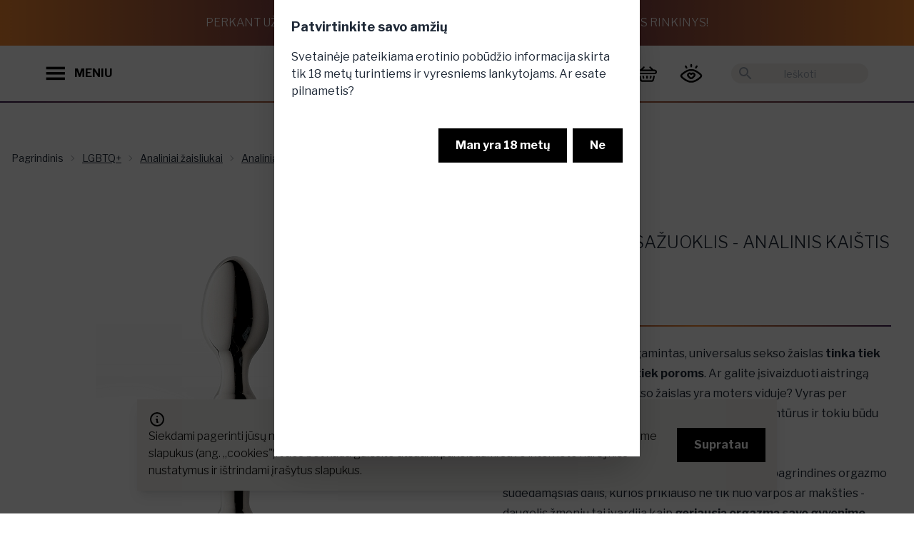

--- FILE ---
content_type: text/html; charset=utf-8
request_url: https://www.provocat.lt/lgbtq/analiniai-zaisliukai/analiniai-kaisciai/stimuliatorius-tempo--metal?p=771&c3=3365
body_size: 25316
content:
<!DOCTYPE html>
<html xmlns="http://www.w3.org/1999/xhtml" xml:lang="lt" lang="lt">
<head>
<title>Prostatos masažuoklis - analinis kaištis ,,Tempo Metal'' - Provocat.lt</title>
<meta charset="UTF-8" />
<meta name="description" content="LGBTQ analiniai kaiščiai internetu. Išbandykite erotinius žaidimus ir atraskite naujas patirtis. ✔ Užsisakykite dabar!" />
<meta name="keywords" content="" />
<meta name="viewport" content="width=device-width, initial-scale=1, maximum-scale=1">
<meta name="verify-paysera" content="824f388fd14c3673370d00a79f578a3a">
<meta property="og:title" content="Prostatos masažuoklis - analinis kaištis ,,Tempo Metal''" />
<meta property="og:description" content="LGBTQ analiniai kaiščiai internetu. Išbandykite erotinius žaidimus ir atraskite naujas patirtis. ✔ Užsisakykite dabar!" />
<meta property="og:image" content="https://www.provocat.lt/uploaded_content/images/pzzjypbyznuz/showpicture1.php" />
<meta property="og:url" content="https://www.provocat.lt/lgbtq/analiniai-zaisliukai/analiniai-kaisciai/prostatos-masazuoklis--analinis-kaistis-tempo-metal?p=771&c3=3365" />
<link rel="canonical" href="https://www.provocat.lt/lgbtq/analiniai-zaisliukai/analiniai-kaisciai/prostatos-masazuoklis--analinis-kaistis-tempo-metal?p=771&c3=3365" />
<script>
		window.rootUrl = 'https://www.provocat.lt/';
	</script>
<link href="https://fonts.googleapis.com/css?family=Open+Sans:300,400,600,700|Roboto+Condensed:300,400,700&amp;subset=latin-ext" rel="stylesheet">
<link href="https://cdn.jsdelivr.net/npm/select2@4.1.0-rc.0/dist/css/select2.min.css" rel="stylesheet" />
<link rel="stylesheet" type="text/css" media="screen" href="https://www.provocat.lt/assets/css/modify.css?md=1677852921" />
<link rel="stylesheet" type="text/css" media="screen" href="https://www.provocat.lt/assets/css/jquery-ui-1.10.4.custom.min.css?md=1659802966" />
<link rel="stylesheet" href="https://www.provocat.lt/assets/css/fontawesome/css/all.css?md=1659802966">
<link rel="stylesheet" href="https://www.provocat.lt/assets/css/fontawesome/css/brands.css?md=1659802967">
<link rel="stylesheet" href="https://www.provocat.lt/assets/css/fontawesome/css/brands.min.css?md=1659802967">
<link rel="stylesheet" href="https://www.provocat.lt/assets/css/fontawesome/css/fontawesome.min.css?md=1659802967">
<link rel="stylesheet" href="https://www.provocat.lt/assets/css/fontawesome/css/regular.min.css?md=1659802967">
<link rel="stylesheet" href="https://www.provocat.lt/assets/css/fontawesome/css/solid.min.css?md=1659802967">
<link rel="stylesheet" href="https://www.provocat.lt/assets/css/fontawesome/css/svg-with-js.min.css?md=1659802967">
<link rel="stylesheet" href="https://www.provocat.lt/assets/css/fontawesome/css/v4-shims.min.css?md=1659802967">
<link rel="stylesheet" href="https://www.provocat.lt/assets_provocat/css/output.css?md=1669195508" />
<!-- Google Tag Manager -->
<script>(function(w,d,s,l,i){w[l]=w[l]||[];w[l].push({'gtm.start':
new Date().getTime(),event:'gtm.js'});var f=d.getElementsByTagName(s)[0],
j=d.createElement(s),dl=l!='dataLayer'?'&l='+l:'';j.async=true;j.src=
'https://www.googletagmanager.com/gtm.js?id='+i+dl;f.parentNode.insertBefore(j,f);
})(window,document,'script','dataLayer','GTM-WM3HQ43');</script>
<!-- End Google Tag Manager -->
<link rel="apple-touch-icon" sizes="120x120" href="https://www.provocat.lt/apple-touch-icon.png">
<link rel="icon" type="image/png" sizes="32x32" href="https://www.provocat.lt/favicon-32x32.png">
<link rel="icon" type="image/png" sizes="16x16" href="https://www.provocat.lt/favicon-16x16.png">
<link rel="manifest" href="https://www.provocat.lt/site.webmanifest">
<link rel="mask-icon" href="https://www.provocat.lt/safari-pinned-tab.svg" color="#5bbad5">
<meta name="msapplication-TileColor" content="#00aba9">
<meta name="theme-color" content="#ffffff">
<link rel="preconnect" href="https://fonts.googleapis.com">
<link rel="preconnect" href="https://fonts.gstatic.com" crossorigin>
<link href="https://fonts.googleapis.com/css2?family=Libre+Franklin:wght@100;200;300;400;500;600;700;800&display=swap" rel="stylesheet">
<link rel="stylesheet" type="text/css" media="screen" href="https://www.provocat.lt/assets/css/swiper-bundle.min.css?md=1668190624" />
<script type="application/ld+json">
			{
				"@context": "https://schema.org/",
				"@type": "Product",
				"name": "Prostatos masažuoklis - analinis kaištis ,,Tempo Metal\'\'",
								"image": [
					"https://www.provocat.lt/uploaded_content/images/pzzjypbyznuz/showpicture1.php"
				],
								"description": "<meta charset="utf-8" />I&scaron; nerūdijančio plieno pagamintas, universalus sekso žaislas <strong>tinka tiek vyrams, tiek moterims, tiek poroms</strong>. Ar galite įsivaizduoti aistringą žaidimą poroje, kai &scaron;is sekso žaislas yra moters viduje? Vyras per mak&scaron;ties sieneles gali jausti &scaron;io analinio kai&scaron;čio kontūrus ir tokiu būdu stimuliuoti savo varpą.&nbsp;<br />
<br />
,,Aneros&quot; stimuliuoja, cirkuliuoja ir įelektrina visas pagrindines orgazmo sudedamąsias dalis, kurios priklauso ne tik nuo varpos ar mak&scaron;ties - daugelis žmonių tai įvardija kaip&nbsp;<strong>geriausią orgazmą savo gyvenime</strong>.",
				"sku": "894757001416",
				"brand": {
					"@type": "Brand",
					"name": "ANEROS"
				},
				"offers": {
					"@type": "Offer",
					"price": "96.15",
					"priceCurrency": "EUR"
				}
			}
		</script>
</head>
<body class="overflow-x-hidden">
<!-- Google Tag Manager (noscript) -->
<noscript><iframe src=https://www.googletagmanager.com/ns.html?id=GTM-WM3HQ43 height="0" width="0" style="display:none;visibility:hidden"></iframe></noscript>
<!-- End Google Tag Manager (noscript) -->
<input type="checkbox" id="newsletter-modal" class="modal-toggle">
<label class="modal modal-bottom sm:modal-middle newsletter-modal" for="newsletter-modal">
<label class="modal-box max-w-3xl relative">
<div class="modal-box-inner">
<form action="https://www.provocat.lt/" method="post" onsubmit="mainController.submitForm( this ); return false;">
<input type="hidden" name="o" value="SiteUsers" />
<input type="hidden" name="m" value="submitNewsletterStandalone" />
<input type="hidden" name="f[popup]" value="1">
<div class="title-holder">
Norisi kažko provokuojančio?
</div>
<div class="text-holder">
Užsiprenumeruok mūsų naujienlaiškį, gauk -10% ir CBD produktą dovanų!
</div>
<div class="hidden">
<input type="email" name="f[email]" placeholder="El. pašto adresas" /><br />
</div>
<div class="input-holder">
<label class="label">El. pašto adresas</label>
<input type="text" name="f[elpastas]" class="input-secondary w-full">
</div>
<div>
<button type="submit" class="w-full btn-primary rounded-full py-2 font-bold block mb-8">Prenumeruoti</button>
</div>
</form>
<div class="title-holder" style="display: none;">
Pasižiūrėk, ką palikome tavo el. pašte!
</div>
</div>
<div class="modal-box-inner-2">
<img src="https://www.provocat.lt/assets_provocat/images/newsletter2.jpeg" />
</div>
<label for="newsletter-modal" class="close-buttonz absolute" onclick="closeNewsletterPopup(); return false;">
<svg xmlns="http://www.w3.org/2000/svg" viewBox="0 0 24 24" class="w-8 lg:w-16 icon-close icon-button">
<path class="secondary" fill-rule="evenodd" d="M15.78 14.36a1 1 0 0 1-1.42 1.42l-2.82-2.83-2.83 2.83a1 1 0 1 1-1.42-1.42l2.83-2.82L7.3 8.7a1 1 0 0 1 1.42-1.42l2.83 2.83 2.82-2.83a1 1 0 0 1 1.42 1.42l-2.83 2.83 2.83 2.82z"></path>
</svg>
</label>
</label>
</label>
<script>
  
  window.fbAsyncInit = function() {
    FB.init({
      appId      : '1301317350406000',
      xfbml      : true,
      version    : 'v14.0'
    });
    FB.AppEvents.logPageView();
  };

  (function(d, s, id){
     var js, fjs = d.getElementsByTagName(s)[0];
     if (d.getElementById(id)) {return;}
     js = d.createElement(s); js.id = id;
     js.src = "https://connect.facebook.net/en_US/sdk.js";
     fjs.parentNode.insertBefore(js, fjs);
   }(document, 'script', 'facebook-jssdk'));
  
</script>
<div class="preloader"><div class="lds-default"><div></div><div></div><div></div><div></div><div></div><div></div><div></div><div></div><div></div><div></div><div></div><div></div></div></div>
<div class="fixed bottom-0 left-0 right-0 p-3 lg:p-8 component-cookies-msg z-50" id="cookies_holder">
<div class="alert bg-secondary shadow-lg max-w-4xl mx-auto">
<div>
<svg xmlns="http://www.w3.org/2000/svg" fill="none" viewBox="0 0 24 24" class="stroke-black flex-shrink-0 w-6 h-6">
<path stroke-linecap="round" stroke-linejoin="round" stroke-width="2" d="M13 16h-1v-4h-1m1-4h.01M21 12a9 9 0 11-18 0 9 9 0 0118 0z"></path>
</svg>
<div>
<div class="text-body-1 text-sm lg:text-base">Siekdami pagerinti jūsų naršymo kokybę, statistiniais ir analitiniais tikslais šioje svetainėje naudojame slapukus (ang. &bdquo;cookies&quot;). Juos bet kada galėsite atšaukti pakeisdami savo interneto naršyklės nustatymus ir ištrindami įrašytus slapukus.</div>
</div>
</div>
<div class="flex-none">
<button class="btn-primary" onclick="closeCookiesPopup(); return false;">Supratau</button>
</div>
</div>
</div>
<input type="checkbox" id="my-modal" class="modal-toggle" checked />
<div class="modal">
<div class="modal-box">
<h3 class="font-bold text-lg">Patvirtinkite savo amžių</h3>
<p class="py-4">Svetainėje pateikiama erotinio pobūdžio informacija skirta tik 18 metų turintiems ir vyresniems lankytojams. Ar esate pilnametis?</p>
<div class="modal-action">
<label for="my-modal" class="btn-primary" onclick="closeAdultPopup()">Man yra 18 metų</label>
<label for="" class="btn-primary" onclick="document.location.href = 'https://www.google.lt/'; return false;">Ne </label>
</div>
</div>
</div>
<div id="fixed-top-banner" class="gradient-inverted p-1 lg:p-4 text-xs lg:text-base lg:h-16 uppercase text-white text-center font-light flex items-center justify-center">
Perkant už 35€ DOVANA - prabangus, pilno dydžio CBD kūno priežiūros rinkinys!
</div>
<header id="main-header" class="sticky-header  header relative h-16 lg:h-20 z-20 transition-colors transition-transform pb-0.5">
<div id="header-search" class="bg-white px-4 py-2 xl:px-16 hidden justify-center items-center h-full">
<div class="relative flex items-center h-10 w-full max-w-md">
<svg xmlns="http://www.w3.org/2000/svg" viewBox="0 0 24 24" class="absolute left-0 w-7 ml-2 cursor-pointer rotate-90" onclick="hideSearchResults()">
<path d="M15.3 10.3a1 1 0 0 1 1.4 1.4l-4 4a1 1 0 0 1-1.4 0l-4-4a1 1 0 0 1 1.4-1.4l3.3 3.29 3.3-3.3z"></path>
</svg>
<form action="https://www.provocat.lt/" method="get" class="w-full h-full">
<input type="hidden" name="act" value="search" />
<input placeholder="Ieškoti" autocomplete="off" name="q" class="search-input text-sm bg-secondary text-center px-8 rounded-full text-black w-full h-full focus:outline-none border border-transparent focus:border-gradient-1" type="text" onclick="event.stopPropagation()"/>
</form>
</div>
</div>
<div id="header-regular" class="py-2 relative xl:py-4 flex justify-between items-center h-full">
<div class="flex items-center z-10 pl-4 xl:pl-16">
<button class="flex items-center cursor-pointer" onclick="openNavigationDrawer()">
<svg class="icon-button w-6 lg:w-7 mr-3" viewBox="0 0 126 126">
<g>
<rect x="3" y="21" class="st0" width="118" height="16"/>
<rect x="3" y="54" class="st0" width="118" height="16"/>
<rect x="3" y="88" class="st0" width="118" height="16"/>
</g>
</svg>
<div class="hidden font-bold xl:block">MENIU</div>
</button>
<svg xmlns="http://www.w3.org/2000/svg" viewBox="0 0 24 24" class="xl:hidden icon-button w-6 lg:w-7 ml-1 cursor-pointer" onclick="onSearchButtonClick(event)">
<path d="M15.5 14h-.79l-.28-.27C15.41 12.59 16 11.11 16 9.5 16 5.91 13.09 3 9.5 3S3 5.91 3 9.5 5.91 16 9.5 16c1.61 0 3.09-.59 4.23-1.57l.27.28v.79l5 4.99L20.49 19l-4.99-5zm-6 0C7.01 14 5 11.99 5 9.5S7.01 5 9.5 5 14 7.01 14 9.5 11.99 14 9.5 14z"/>
</svg>
</div>
<div class="absolute py-2 lg:py-4 flex w-full h-full justify-center">
<a href="https://www.provocat.lt/" class="flex justify-center">
<img src="https://www.provocat.lt/assets_provocat/images/logo.png" class="object-contain h-full main-logo" alt="Provocat" title="Provocat" />
</a>
</div>
<div class="flex items-center justify-end z-10 pr-4 xl:pr-16">
<a href="https://www.provocat.lt/prisijungimas/43980" class="block relative mr-2 order-1 xl:order-2">
<svg xmlns="http://www.w3.org/2000/svg" class="icon-button cursor-pointer w-7 lg:w-8" viewBox="0 0 150.000000 150.000000"  preserveAspectRatio="xMidYMid meet">
<g transform="translate(0.000000,150.000000) scale(0.100000,-0.100000)" stroke="none">
<path d="M715 1355 c-21 -20 -25 -33 -25 -87 0 -81 16 -112 57 -116 46 -5 63 26 63 113 0 76 -4 86 -37 104 -29 15 -30 15 -58 -14z"/>
<path d="M352 1264 c-31 -21 -28 -49 16 -124 30 -53 43 -66 66 -68 32 -4 66 22 66 51 0 23 -56 126 -78 145 -21 16 -43 15 -70 -4z"/>
<path d="M1073 1258 c-30 -35 -73 -114 -73 -137 0 -30 28 -52 64 -49 25 2 37 13 68 63 41 67 47 104 20 128 -26 23 -55 21 -79 -5z"/>
<path d="M590 1020 c-155 -41 -383 -181 -501 -307 -80 -85 -75 -172 14 -256 139 -132 346 -256 487 -293 85 -22 235 -22 320 0 135 36 313 139 464 270 114 98 125 195 33 286 -66 65 -225 181 -305 223 -126 66 -203 88 -327 93 -88 3 -125 0 -185 -16z m288 -111 c112 -26 275 -122 415 -242 70 -60 73 -81 16 -134 -176 -164 -398 -273 -554 -273 -137 0 -293 64 -452 184 -129 97 -157 128 -149 159 3 13 38 51 78 84 202 166 347 232 511 233 49 0 109 -5 135 -11z"/>
<path d="M585 808 c-95 -33 -142 -147 -96 -236 23 -45 158 -178 195 -192 40 -15 103 -12 141 6 41 19 181 162 195 198 53 142 -86 278 -223 218 -45 -20 -46 -20 -84 -1 -41 21 -82 23 -128 7z m110 -138 c17 -17 39 -30 53 -30 13 0 40 14 59 30 18 17 45 30 58 30 32 0 61 -41 47 -67 -15 -27 -148 -153 -162 -153 -7 0 -45 32 -86 72 -55 53 -74 78 -74 98 0 57 59 68 105 20z"/>
</g>
</svg>
</a>
<div id="basket_info" class="order-2 xl:order-1">
<div class="ml-2 flex">
<div class="dropdown dropdown-end dropdown-hover xl:pr-8">
<label tabindex="0" class="flex items-center">
<div class="hidden xl:block font-bold text-lg mr-4">
0.00 €
</div>
<a href="https://www.provocat.lt/krepselis/uzsakymas/107" class="relative block">
<svg xmlns="http://www.w3.org/2000/svg" viewBox="0 0 126 126" class="icon-button w-6 lg:w-7">
<g>
<path d="M115.29,39.15c-1.47-0.39-2.96-0.55-4.49-0.53c-2.04,0.02-4.33,0.56-6.06-0.18c-1.78-0.75-3.04-2.75-4.52-4.23
c-4.48-4.48-8.97-8.95-13.44-13.45c-1.36-1.37-2.93-2.09-4.86-1.65c-1.86,0.42-3.11,1.57-3.65,3.42c-0.57,1.91-0.03,3.56,1.33,4.94
c3.37,3.4,6.76,6.77,10.14,10.15c0.27,0.27,0.53,0.55,0.88,0.92l-54.41-0.01c-0.07-0.09-0.14-0.19-0.22-0.28
c0.36-0.26,0.76-0.47,1.07-0.78c3.36-3.34,6.73-6.69,10.06-10.06c1.37-1.38,1.85-3.06,1.27-4.95c-0.57-1.84-1.84-2.97-3.7-3.37
c-1.88-0.4-3.42,0.29-4.76,1.63c-5.71,5.73-11.45,11.44-17.16,17.18c-0.5,0.5-0.98,0.74-1.7,0.72c-2-0.05-4.01-0.03-6.01-0.01
c-6.03,0.06-11.44,3.9-13.58,9.55c-0.23,0.62-0.33,1.28-0.55,1.9l0,6.62c2.11,7.3,7.49,11.36,15.11,11.36
c31.56,0.01,63.12,0.01,94.68,0.02c1.06,0,2.12-0.05,3.17-0.22c6.61-1.06,11.89-6.92,12.23-13.6
C126.47,47.24,121.91,40.88,115.29,39.15z M111.53,58.24c-1.67,0.05-3.35,0.01-5.03,0.01c-14.39,0-28.78-0.01-43.16-0.01l0-0.03
c-15.9,0-31.8,0-47.7-0.01c-3.66,0-6.07-3.08-5.02-6.37c0.63-1.99,2.46-3.34,4.63-3.38c2.33-0.04,4.66-0.03,6.99-0.03
c29.55,0.01,59.1,0.02,88.66,0.01c2.31,0,4.07,0.85,5.01,3.01C117.3,54.61,115.02,58.13,111.53,58.24z"/>
<path d="M108.61,76.99c-2.62-0.59-5.1,1.08-5.81,3.96c-1.72,7.01-3.42,14.02-5.13,21.03
c-0.73,2.99-2.41,4.34-5.48,4.34c-19.25,0-38.49-0.01-57.74-0.01c-3.07,0-4.74-1.35-5.47-4.35c-1.69-6.97-3.38-13.95-5.09-20.92
c-0.75-3.04-3.24-4.71-5.96-4.03c-2.86,0.72-4.3,3.29-3.56,6.37c1.69,7.02,3.36,14.04,5.1,21.04c1.47,5.94,5.16,9.77,11.13,11.33
c0.22,0.06,0.51,0.02,0.7,0.19l63.81,0.01c0.13-0.08,0.32-0.05,0.47-0.08c5.99-1.39,9.91-5.01,11.45-10.97
c1.86-7.22,3.59-14.49,5.32-21.74C113.05,80.2,111.43,77.63,108.61,76.99z"/>
<path d="M92.31,81.83c0.02,0.91-0.28,1.77-0.49,2.64c-0.67,2.77-1.31,5.55-2.02,8.31c-0.66,2.55-3.1,4.13-5.57,3.68
c-2.65-0.49-4.5-2.85-3.97-5.54c0.71-3.63,1.61-7.24,2.61-10.8c0.63-2.24,3.07-3.55,5.32-3.17C90.61,77.35,92.32,79.38,92.31,81.83
z"/>
<path d="M34.34,82.03c0.01-2.71,1.77-4.74,4.19-5.11c2.3-0.35,4.71,1.05,5.34,3.35c0.93,3.42,1.79,6.86,2.51,10.33
c0.59,2.83-1.16,5.3-3.9,5.84c-2.54,0.5-4.98-1.13-5.67-3.85c-0.8-3.16-1.56-6.33-2.32-9.5C34.39,82.65,34.36,82.2,34.34,82.03z"/>
<path d="M58.42,86.63c0-1.59-0.02-3.19,0.01-4.78c0.04-2.85,2.2-5,4.96-4.97c2.7,0.03,4.81,2.17,4.84,4.97
c0.03,3.23,0.03,6.45,0,9.68c-0.03,2.85-2.2,5-4.96,4.97c-2.7-0.03-4.8-2.18-4.84-4.97C58.4,89.9,58.42,88.27,58.42,86.63z"/>
</g>
</svg>
</a>
</label>
<div tabindex="0" class="dropdown-content pt-4 hidden xl:block">
<a href="https://www.provocat.lt/prekiu-katalogas/53347" class="h-64 w-64 py-4 -mr-20 invert-0 text-black bg-gradient-to-b from-gradient-2 to-gradient-1-50 rounded-full flex flex-col justify-around items-center text-center">
<div class="font-bold">It’s time</div>
<div class="text-5xl">Išsirink.</div>
<div>Tau priklausantį<br><i>malonumą.</i></div>
</a>
</div>
</div>
</div>
</div>
<div class="relative hidden xl:flex items-center ml-8 order-last">
<svg xmlns="http://www.w3.org/2000/svg" viewBox="0 0 24 24" class="absolute left-0 w-6 fill-gray-400 ml-2 cursor-pointer" onclick="$( this ).next().submit();">
<path d="M0 0h24v24H0z" fill="none"/>
<path d="M15.5 14h-.79l-.28-.27C15.41 12.59 16 11.11 16 9.5 16 5.91 13.09 3 9.5 3S3 5.91 3 9.5 5.91 16 9.5 16c1.61 0 3.09-.59 4.23-1.57l.27.28v.79l5 4.99L20.49 19l-4.99-5zm-6 0C7.01 14 5 11.99 5 9.5S7.01 5 9.5 5 14 7.01 14 9.5 11.99 14 9.5 14z"/>
</svg>
<form action="https://www.provocat.lt/" method="get">
<input type="hidden" name="act" value="search" />
<input placeholder="Ieškoti" autocomplete="off" name="q" class="search-input search-input-desktop text-sm bg-secondary text-center px-8 rounded-full text-black w-48 h-7 focus:outline-none border border-transparent focus:border-gradient-1" type="text" onfocus="showSearchResults()" onclick="event.stopPropagation()"/>
</form>
</div>
</div>
</div>
<div class="relative gradient-line"></div>
</header>
<script>
	if ( typeof omnisend !== 'undefined' && typeof omnisend.push === 'function' ) {
		
		omnisend.push(["track", "$productViewed",{
			$productID:"894757001416",
			$variantID: "894757001416_1",
			$currency: "EUR",
							$price: 9615,
						$title:"Prostatos masažuoklis - analinis kaištis ,,Tempo Metal&#039;&#039;",
			$description:"",
							$imageUrl: "https://www.provocat.lt/uploaded_content/images/pzzjypbyznuz/showpicture1.php",
						$productUrl:"https://www.provocat.lt/lgbtq/analiniai-zaisliukai/analiniai-kaisciai/prostatos-masazuoklis--analinis-kaistis-tempo-metal?p=771",
			$vendor: "ANEROS"
		}]);
	}
	
	if ( typeof dataLayer !== 'undefined' && typeof dataLayer.push === 'function' ) {
		
		dataLayer.push({
			event: 'view_item',
			ecommerce: {
				items: [{
					item_id: "894757001416",
					item_name: "Prostatos masažuoklis - analinis kaištis ,,Tempo Metal&#039;&#039;",
					item_brand: "ANEROS",
					price: 96.15,
											item_category: "LGBTQ+",
											item_category2: "Analiniai žaisliukai",
											item_category3: "Analiniai kaiščiai",
										id: 771
				}]
			}
		});
	}
	</script>
<section class="container mx-auto px-4 lg:pt-12">
<div class="hidden lg:block text-sm breadcrumbs py-5">
<ul>
<li>
<a href="https://www.provocat.lt/" class="breadcrumbs-item" title="Titulinis">Pagrindinis</a>
</li>
<li>
<a href="https://www.provocat.lt/lgbtq?c1=1016" class="breadcrumbs-item underline">LGBTQ+</a>
</li>
<li>
<a href="https://www.provocat.lt/lgbtq/analiniai-zaisliukai?c2=2192" class="breadcrumbs-item underline">Analiniai žaisliukai</a>
</li>
<li>
<a href="https://www.provocat.lt/lgbtq/analiniai-zaisliukai/analiniai-kaisciai?c3=3365" class="breadcrumbs-item underline">Analiniai kaiščiai</a>
</li>
</ul>
</div>
<div class="pt-4 lg:hidden text-caption">
<div class="dropdown">
<label tabindex="0" class="text-caption cursor-pointer flex items-center justify-end">
Analiniai kaiščiai
<img src="https://www.provocat.lt//assets_provocat/icons/icon_chevron_down.svg" class="w-6 ml-2" alt="">
</label>
<ul tabindex="0" class="dropdown-content text-sm px-4 py-2 shadow bg-white w-52">
<li class="py-2"><a class="link" href="https://www.provocat.lt/">Pagrindinis</a></li>
<li class="py-2"><a class="link" href="https://www.provocat.lt/lgbtq?c1=1016">LGBTQ+</a></li>
<li class="py-2"><a class="link" href="https://www.provocat.lt/lgbtq/analiniai-zaisliukai?c2=2192">Analiniai žaisliukai</a></li>
<li class="py-2"><a class="link" href="https://www.provocat.lt/lgbtq/analiniai-zaisliukai/analiniai-kaisciai?c3=3365">Analiniai kaiščiai</a></li>
</ul>
</div>
</div>
</section>
<section class="container mx-auto px-4">
<div class="flex flex-col lg:flex-row justify-center pt-8">
<div class="max-w-full lg:max-w-xl xl:max-w-2xl lg:pr-12 mb-12 mx-auto">
<div class="lg:p-8 flex items-center">
<div class="product-image-previous-slide lg:hidden">
<svg xmlns="http://www.w3.org/2000/svg" viewBox="0 0 24 24"
class="rotate-90 w-8 icon-cheveron-down icon-button">
<path class="secondary" fill-rule="evenodd"
d="M15.3 10.3a1 1 0 0 1 1.4 1.4l-4 4a1 1 0 0 1-1.4 0l-4-4a1 1 0 0 1 1.4-1.4l3.3 3.29 3.3-3.3z"></path>
</svg>
</div>
<div class="swiper product-images-swiper w-full">
<div class="swiper-wrapper items-center">
<div class="swiper-slide">
<label for="product-gallery-modal" class="product-image-wrapper">
<img src="https://www.provocat.lt/uploaded_content/images/pzzjypbyznuz/showpicture1.php" alt="Prostatos masažuoklis - analinis kaištis ,,Tempo Metal\'\'" class="mx-auto">
</label>
</div>
<div class="swiper-slide">
<label for="product-gallery-modal" class="product-image-wrapper">
<img src="https://www.provocat.lt/uploaded_content/images/pzzjypbyzmuz/showpicture1.php" alt="Prostatos masažuoklis - analinis kaištis ,,Tempo Metal\'\'" class="mx-auto">
</label>
</div>
</div>
</div>
<div class="product-image-next-slide lg:hidden">
<svg xmlns="http://www.w3.org/2000/svg" viewBox="0 0 24 24"
class="-rotate-90 w-8 icon-cheveron-down icon-button">
<path class="secondary" fill-rule="evenodd"
d="M15.3 10.3a1 1 0 0 1 1.4 1.4l-4 4a1 1 0 0 1-1.4 0l-4-4a1 1 0 0 1 1.4-1.4l3.3 3.29 3.3-3.3z"></path>
</svg>
</div>
</div>
<div class="hidden lg:flex items-center justify-center">
<div class="product-images-previous-slide">
<svg xmlns="http://www.w3.org/2000/svg" viewBox="0 0 24 24"
class="rotate-90 w-8 mr-4 icon-cheveron-down icon-button">
<path class="secondary" fill-rule="evenodd"
d="M15.3 10.3a1 1 0 0 1 1.4 1.4l-4 4a1 1 0 0 1-1.4 0l-4-4a1 1 0 0 1 1.4-1.4l3.3 3.29 3.3-3.3z"></path>
</svg>
</div>
<div class="swiper product-image-thumbnails-swiper w-full">
<div class="swiper-wrapper">
<div class="swiper-slide cursor-pointer">
<div class="gradient-container">
<div class="bg-white flex items-center justify-center">
<img src="https://www.provocat.lt/uploaded_content/images/pzzjypbyznuz/showpicture1.php" alt="Prostatos masažuoklis - analinis kaištis ,,Tempo Metal\'\'" class="h-16 lg:h-32 object-cover aspect-square" />
</div>
</div>
</div>
<div class="swiper-slide cursor-pointer">
<div class="gradient-container">
<div class="bg-white flex items-center justify-center">
<img src="https://www.provocat.lt/uploaded_content/images/pzzjypbyzmuz/showpicture1.php" alt="Prostatos masažuoklis - analinis kaištis ,,Tempo Metal\'\'" class="h-16 lg:h-32 object-cover aspect-square" />
</div>
</div>
</div>
</div>
</div>
<div class="product-images-next-slide">
<svg xmlns="http://www.w3.org/2000/svg" viewBox="0 0 24 24"
class="-rotate-90 w-8 ml-4 icon-cheveron-down icon-button">
<path class="secondary" fill-rule="evenodd"
d="M15.3 10.3a1 1 0 0 1 1.4 1.4l-4 4a1 1 0 0 1-1.4 0l-4-4a1 1 0 0 1 1.4-1.4l3.3 3.29 3.3-3.3z"></path>
</svg>
</div>
</div>
</div>
<div class="lg:px-4 lg:max-w-xl mx-auto">
<div class="mb-4 flex justify-between">
<a class="underline" href="https://www.provocat.lt/aneros/?manufacturer=76">ANEROS</a>
</div>
<h1 class="text-headline mb-4">
Prostatos masažuoklis - analinis kaištis ,,Tempo Metal''
</h1>
<div class="mb-6 flex items-center" data-price-product-id="0">
<div class="mr-2 text-xl">Kaina</div>
<div class="text-price">
<span>96.15 €</span>
</div>
</div>
<div class="gradient-line mb-6"></div>
<div class="prose max-w-xl mb-6">
<meta charset="utf-8" />I&scaron; nerūdijančio plieno pagamintas, universalus sekso žaislas <strong>tinka tiek vyrams, tiek moterims, tiek poroms</strong>. Ar galite įsivaizduoti aistringą žaidimą poroje, kai &scaron;is sekso žaislas yra moters viduje? Vyras per mak&scaron;ties sieneles gali jausti &scaron;io analinio kai&scaron;čio kontūrus ir tokiu būdu stimuliuoti savo varpą.&nbsp;<br />
<br />
,,Aneros&quot; stimuliuoja, cirkuliuoja ir įelektrina visas pagrindines orgazmo sudedamąsias dalis, kurios priklauso ne tik nuo varpos ar mak&scaron;ties - daugelis žmonių tai įvardija kaip&nbsp;<strong>geriausią orgazmą savo gyvenime</strong>.
</div>
<form action="https://www.provocat.lt/" method="post" onsubmit="basketAction( this ); return false;">
<div class="flex flex-col xl:flex-row justify-between">
<div class="flex-1 ">
<div class="mb-12">
Spalva: <span style="font-weight: bold; color: ##ffffff;">Balta</span>
</div>
<div class="mb-12">
<a href="#more-info" class="flex items-center py-2 pr-2 link"
onclick="scrollIntoViewSmoothly(event, '#more-info')">
<div class="underline font-bold whitespace-nowrap">Daugiau informacijos</div>
<svg xmlns="http://www.w3.org/2000/svg" viewBox="0 0 24 24"
class="w-6 -rotate-90 icon-cheveron-down icon-button">
<path class="secondary" fill-rule="evenodd"
d="M15.3 10.3a1 1 0 0 1 1.4 1.4l-4 4a1 1 0 0 1-1.4 0l-4-4a1 1 0 0 1 1.4-1.4l3.3 3.29 3.3-3.3z"></path>
</svg>
</a>
</div>
<div class="mb-12">
</div>
<input type="hidden" name="f[product_id]" value="771" autocomplete="off" />
<input type="hidden" name="f[category_id]" value="3365" autocomplete="off" />
<div class="mb-8 w-32">
<div class="gradient-line"></div>
<div class="h-10 lg:h-12 js-quantity-select form-item flex justify-between items-center border-l-2 border-r-2 border-gradient-1">
<div class="btn-decrease-quantity py-2 px-4">-</div>
<input id="quantity" name="f[amount]" value="1" class="js-quantity-display w-full py-2 text-center outline-none" data-update-price="0" data-update-price-product-id="0">
<div class="btn-increase-quantity py-2 px-4">+</div>
</div>
<div class="gradient-line"></div>
</div>
</div>
</div>
<div class="flex flex-col xl:flex-row mb-4">
<div class="xl:mr-4 mb-4 flex-1">
<button onclick="document.location.href = 'https://www.provocat.lt/prisijungimas/43980'; return false;" class="btn-secondary h-[42px] lg:h-12 w-full">
<img src="https://www.provocat.lt/assets_provocat/icons/icon_watchlist_active.png" class="h-full mr-4" alt="Pridėti prie norų">
Pridėti prie norų
</button>
</div>
<div class="flex-1 mb-4">
<label for="ask-about-product-modal" class="btn-secondary h-[42px] lg:h-12 w-full">
<img src="https://www.provocat.lt/assets_provocat/icons/icon_chat.svg" class="w-9 mr-4" alt="Klausti apie prekę">
Klausti apie prekę
</label>
</div>
</div>
<div class="general-error mb-4 hidden text-red-500">
Pasirinkite prekės parametrus aukščiau ir spauskite &quot;Į krepšelį&quot;
</div>
<div class="mb-4 text-center sm:text-left">
<button type="submit" class="btn-primary btn-add-to-basket rounded-full w-72" data-onclick-text="Pridėta">Į krepšelį</button>
</div>
<div class="text-sm text-center sm:text-base sm:text-left mb-16">
Pristatymas per 1-2 d.d.
</div>
</form>
<div class="mb-8">
<h2 class="text-center sm:text-left text-title mb-8">Dera kartu</h2>
<div class="flex flex-wrap text-center sm:text-left -mr-4 sm:mr-0">
<div class="w-1/3 pr-4">
<a href="https://www.provocat.lt/kosmetika/higienai/sekso-zaislu-valikliai/sekso-zaislu-valiklis-joydivision-cleannsafe--100-ml-galima-rinktis-talpa?p=743&c3=3397" class="block mb-4">
<div class="gradient-container mb-3">
<img src="https://www.provocat.lt/uploaded_content/images/pzjxjypbzypxyzkuz/36-vnt-2.png" class="product-card-image-container p-0" alt="Sekso žaislų valiklis “Joydivision Clean’n’Safe” - 100 ml (galima rinktis talpą)">
</div>
<div class="text-xxs sm:text-xs mb-2">
Joydivision
</div>
<div class="text-xs sm:text-base mb-2">
Sekso žaislų valiklis “Joydivision Clean’n’Safe” - 100 ml (galima rinktis talpą)
</div>
<div class="font-bold text-xs sm:text-base mb-4">
<span class="text-red-500 mr-2 whitespace-nowrap">10.65 €</span>
<span class="line-through whitespace-nowrap">12.65 €</span>
</div>
</a>
<form action="https://www.provocat.lt/" method="post" onsubmit="basketAction( this ); return false;" class="mb-12">
<input type="hidden" name="f[product_id]" value="743" autocomplete="off" />
<button type="submit" data-onclick-text="Pridėta" class="btn-add-to-basket text-sm sm:text-base underline">
<span class="sm:hidden">+</span> Į krepšelį
</button>
</form>
</div>
<div class="w-1/3 pr-4">
<a href="https://www.provocat.lt/kosmetika/afrodiziakai/afrodiziakai-moterims/orgazma-stiprinantis-aliejus-su-kanapemis-oh-holy-mary-pleasure-oil--6-ml?p=961&c3=3393" class="block mb-4">
<div class="gradient-container mb-3">
<img src="https://www.provocat.lt/uploaded_content/images/plmvypvcypxyzkuz/c-4.jpg" class="product-card-image-container p-0" alt="Orgazmą stiprinantis aliejus su kanapėmis “Oh! Holy Mary Pleasure Oil” - 6 ml">
</div>
<div class="text-xxs sm:text-xs mb-2">
Nuei
</div>
<div class="text-xs sm:text-base mb-2">
Orgazmą stiprinantis aliejus su kanapėmis “Oh! Holy Mary Pleasure Oil” - 6 ml
</div>
<div class="font-bold text-xs sm:text-base mb-4">
18.05 €
</div>
</a>
<form action="https://www.provocat.lt/" method="post" onsubmit="basketAction( this ); return false;" class="mb-12">
<input type="hidden" name="f[product_id]" value="961" autocomplete="off" />
<button type="submit" data-onclick-text="Pridėta" class="btn-add-to-basket text-sm sm:text-base underline">
<span class="sm:hidden">+</span> Į krepšelį
</button>
</form>
</div>
<div class="w-1/3 pr-4">
<a href="https://www.provocat.lt/kosmetika/lubrikantai/vandens-pagrindu/vandens-pagrindo-lubrikantas-lube-tube-xtra-moisturizing--150-ml?p=3878&c3=3523" class="block mb-4">
<div class="gradient-container mb-3">
<img src="https://www.provocat.lt/uploaded_content/images/pzzzzypbbypxynuz/lubrinkantas-vandens-pagrindu-lubetub-extra-moisturizing.jpg" class="product-card-image-container p-0" alt="Vandens pagrindo lubrikantas "Lube Tube Xtra Moisturizing" - 150 ml">
</div>
<div class="text-xxs sm:text-xs mb-2">
Orgie
</div>
<div class="text-xs sm:text-base mb-2">
Vandens pagrindo lubrikantas "Lube Tube Xtra Moisturizing" - 150 ml
</div>
<div class="font-bold text-xs sm:text-base mb-4">
9.55 €
</div>
</a>
<form action="https://www.provocat.lt/" method="post" onsubmit="basketAction( this ); return false;" class="mb-12">
<input type="hidden" name="f[product_id]" value="3878" autocomplete="off" />
<button type="submit" data-onclick-text="Pridėta" class="btn-add-to-basket text-sm sm:text-base underline">
<span class="sm:hidden">+</span> Į krepšelį
</button>
</form>
</div>
</div>
</div>
</div>
</div>
</section>
<div class="gradient-line mb-8 lg:mb-16 mx-3 lg:mx-0"></div>
<section class="container mx-auto px-4 scroll-mt-8" id="more-info">
<h2 class="text-title text-center mb-8 lg:mb-16">Daugiau informacijos</h2>
<div class="grid lg:grid-cols-2 gap-8 mb-8 lg:mb-16">
<div class="flex flex-col justify-center mx-auto lg:order-last">
<img src="https://www.provocat.lt/uploaded_content/images/pzzjypbyzluz/showpicture1.php" alt="Prostatos masažuoklis - analinis kaištis ,,Tempo Metal&#39;&#39; 
&nbsp;
,,Tempo Metal&#39;&#39; turi tempą, o jūs - ritmą.&nbsp;Pagal pripažintas&nbsp;,,Peridise&quot; prostatos masažuoklių tradicijas,  strategiškai išdėstyti&nbsp;guzeliai&nbsp;naudoja natūralų vidinių ir išorinių sfinkterių ritm ą. Į vidų įkišus šį žaislą&nbsp;abu sfinkteriai spontaniškai susitraukia, todėl šis nerūdijančio plieno grožis suvirpa. Šiek tiek pasipraktikavus, ,,Tempo&quot;  užtikrins nepaprastai galingus orgazmus . Naudokite jį vieni arba su partneriu, tiek vyrams, tiek moterims patiks tyrinėti su ,,Tempo&quot;. 
S2 serijos masažuokliai&nbsp; pagaminti iš medicininės paskirties nerūdijančio plieno  ir pasižymi gražia veidrodine apdaila. Nerūdijantis plienas, žinomas dėl savo vientisumo ir gebėjimo išlaikyti šilumą ir šaltį, jau seniai laikomas geriausia medžiaga jusliniams tyrinėjimams. S2 serija yra tikras formos ir funkcijos pasiekimas,  suabejosite, ar įsigijote sekso žaislą, ar meno kūrinį ! 
Tinkamai prižiūrint šis prostatos masažuoklis&nbsp;tarnaus jums ilgai. Prieš ir po kiekvieno naudojimo nuplaukite jį šiltu vandeniu ir švelniu muilu arba&nbsp; specialiu žaislų valikliu . Leiskite išdžiūti natūraliai. Šį sekso žaislą laikykite stalčiuje, specialiame maišelyje arba kitoje vietoje, kurioje nėra dulkių. Laikykite jį atokiau nuo kitų sekso žaislų. Nepalikite tiesioginiuose saulės spinduliuose ir niekada nelaikykite jo dideliame karštyje. 
Rekomenduojama naudoti kartu su&nbsp; vandens pagrindo lubrikantu .&nbsp;Nenaudokite silikoninių lubrikantų, aliejų ar kremų, nes jie gali sugadinti kaiščio medžiagą ir apriboti jo veikimą bei galiojimo laiką.&nbsp;" />
</div>
<div class="flex flex-col justify-center mx-auto prose prose-without-spacing">
<div><h3 bis_size="{&quot;x&quot;:0,&quot;y&quot;:0,&quot;w&quot;:944,&quot;h&quot;:14,&quot;abs_x&quot;:262,&quot;abs_y&quot;:466}">Prostatos masažuoklis - analinis kaištis ,,Tempo Metal&#39;&#39;</h3>
&nbsp;
<div bis_size="{&quot;x&quot;:0,&quot;y&quot;:28,&quot;w&quot;:944,&quot;h&quot;:71,&quot;abs_x&quot;:262,&quot;abs_y&quot;:494}">,,Tempo Metal&#39;&#39; turi tempą, o jūs - ritmą.&nbsp;Pagal pripažintas&nbsp;,,Peridise&quot; prostatos masažuoklių tradicijas, <strong>strategiškai išdėstyti&nbsp;guzeliai&nbsp;naudoja natūralų vidinių ir išorinių sfinkterių ritm</strong>ą. Į vidų įkišus šį žaislą&nbsp;abu sfinkteriai spontaniškai susitraukia, todėl šis nerūdijančio plieno grožis suvirpa. Šiek tiek pasipraktikavus, ,,Tempo&quot; <strong>užtikrins nepaprastai galingus orgazmus</strong>. Naudokite jį vieni arba su partneriu, tiek vyrams, tiek moterims patiks tyrinėti su ,,Tempo&quot;.<br />
<br />
S2 serijos masažuokliai&nbsp;<strong>pagaminti iš medicininės paskirties nerūdijančio plieno</strong> ir pasižymi gražia veidrodine apdaila. Nerūdijantis plienas, žinomas dėl savo vientisumo ir gebėjimo išlaikyti šilumą ir šaltį, jau seniai laikomas geriausia medžiaga jusliniams tyrinėjimams. S2 serija yra tikras formos ir funkcijos pasiekimas, <strong>suabejosite, ar įsigijote sekso žaislą, ar meno kūrinį</strong>!<br />
<br />
Tinkamai prižiūrint šis prostatos masažuoklis&nbsp;tarnaus jums ilgai. Prieš ir po kiekvieno naudojimo nuplaukite jį šiltu vandeniu ir švelniu muilu arba&nbsp;<a bis_size="{&quot;x&quot;:699,&quot;y&quot;:300,&quot;w&quot;:110,&quot;h&quot;:12,&quot;abs_x&quot;:961,&quot;abs_y&quot;:766}" href="https://www.provocat.lt/kosmetika/higienai/sekso-zaislu-valikliai?c3=3397">specialiu žaislų valikliu</a>. Leiskite išdžiūti natūraliai. Šį sekso žaislą laikykite stalčiuje, specialiame maišelyje arba kitoje vietoje, kurioje nėra dulkių. Laikykite jį atokiau nuo kitų sekso žaislų. Nepalikite tiesioginiuose saulės spinduliuose ir niekada nelaikykite jo dideliame karštyje.<br bis_size="{&quot;x&quot;:157,&quot;y&quot;:329,&quot;w&quot;:0,&quot;h&quot;:12,&quot;abs_x&quot;:419,&quot;abs_y&quot;:795}" />
<br bis_size="{&quot;x&quot;:0,&quot;y&quot;:343,&quot;w&quot;:0,&quot;h&quot;:12,&quot;abs_x&quot;:262,&quot;abs_y&quot;:809}" />
Rekomenduojama naudoti kartu su&nbsp;<a bis_size="{&quot;x&quot;:173,&quot;y&quot;:357,&quot;w&quot;:138,&quot;h&quot;:12,&quot;abs_x&quot;:435,&quot;abs_y&quot;:823}" href="https://www.provocat.lt/kosmetika/lubrikantai/vandens-pagrindu?c3=3523">vandens pagrindo lubrikantu</a>.&nbsp;Nenaudokite silikoninių lubrikantų, aliejų ar kremų, nes jie gali sugadinti kaiščio medžiagą ir apriboti jo veikimą bei galiojimo laiką.&nbsp;</div>
</div>
</div>
</div><div class="grid lg:grid-cols-2 gap-8 mb-8 lg:mb-16">
<div class="flex flex-col justify-center mx-auto ">
<img src="https://www.provocat.lt/uploaded_content/images/pzzjypbyzkuz/showpicture1.php" alt="Apie prostatos masažuoklį: 
Pakuotės matmenys: 10,70 x 15,70 x 4 cm 
Pakuotės svoris: 226 g 
Gaminio matmenys: 10,8 x 3,5 x 2,2 cm 
Produkto svoris: 130 g 
Įkišamas ilgis: 9,5 cm 
Medžiagos: Chirurginis plienas 
Stimuliavimo zona: Analinis" />
</div>
<div class="flex flex-col justify-center mx-auto prose prose-without-spacing">
<div><h3>Apie prostatos masažuoklį:</h3>
<ul>
<li>Pakuotės matmenys: 10,70 x 15,70 x 4 cm</li>
<li>Pakuotės svoris: 226 g</li>
<li>Gaminio matmenys: 10,8 x 3,5 x 2,2 cm</li>
<li>Produkto svoris: 130 g</li>
<li>Įkišamas ilgis: 9,5 cm</li>
<li>Medžiagos: Chirurginis plienas</li>
<li>Stimuliavimo zona: Analinis</li>
</ul>
</div>
</div>
</div>
</section>
<div class="gradient-line mb-8 lg:mb-16 mx-3 lg:mx-0"></div>
<section class="container mx-auto px-4 pb-16" id="about-brand">
<h2 class="text-title text-center mb-8 lg:mb-16">Apie prekinį ženklą</h2>
<img class="mb-8 lg:mb-16 mx-auto max-h-28 lg:max-h-52" src="https://www.provocat.lt/uploaded_content/images/pnczypczypzycuz/6.png" />
<div class="max-w-4xl prose mx-auto">2012 m. Aneros pristatė Helix Syn&trade;, kuris tapo populiariausiu laisvų rankų įrangos vyrišku G taško masažuokliu pasaulyje. Šiandien su pasididžiavimu pristatome Helix Syn&trade; Trident, mūsų naujausių Trident serijos naujovių sintezę su prabangiausiu iki šiol aksominiu silikonu. Helix Syn&trade; Trident stipriai sustiprina susitikimus su partneriu ir perkelia solo tyrinėjimus iki daugelio orgazminės ekstazės lygio.</div>
</section>
<input type="checkbox" id="product-gallery-modal" class="modal-toggle">
<label class="modal modal-middle" for="product-gallery-modal" onclick="pauseAndResetVideo('.js-video-1-container')">
<label for="product-gallery-modal" class="absolute top-0 right-0 lg:top-8 lg:right-8" onclick="pauseAndResetVideo('.js-video-1-container')">
<svg xmlns="http://www.w3.org/2000/svg" viewBox="0 0 24 24" class="product-gallery-modal-icon-button icon-close icon-button">
<path class="secondary" fill-rule="evenodd" d="M15.78 14.36a1 1 0 0 1-1.42 1.42l-2.82-2.83-2.83 2.83a1 1 0 1 1-1.42-1.42l2.83-2.82L7.3 8.7a1 1 0 0 1 1.42-1.42l2.83 2.83 2.82-2.83a1 1 0 0 1 1.42 1.42l-2.83 2.83 2.83 2.82z"></path>
</svg>
</label>
<label class="product-gallery-modal-swiper-wrapper" for="" onclick="event.stopPropagation()">
<div class="product-images-modal-previous-slide">
<svg xmlns="http://www.w3.org/2000/svg" viewBox="0 0 24 24" class="rotate-90 product-gallery-modal-icon-button mr-4 icon-cheveron-down"><path class="secondary" fill-rule="evenodd" d="M15.3 10.3a1 1 0 0 1 1.4 1.4l-4 4a1 1 0 0 1-1.4 0l-4-4a1 1 0 0 1 1.4-1.4l3.3 3.29 3.3-3.3z"></path></svg>
</div>
<div class="swiper product-images-modal-swiper w-full">
<div class="swiper-wrapper items-center">
<div class="swiper-slide" data-hash="product-images-modal-slide-0">
<img src="https://www.provocat.lt/uploaded_content/images/pzzjypbyznuz/showpicture1.php" alt="Prostatos masažuoklis - analinis kaištis ,,Tempo Metal\'\'" class="mx-auto">
</div>
<div class="swiper-slide" data-hash="product-images-modal-slide-1">
<img src="https://www.provocat.lt/uploaded_content/images/pzzjypbyzmuz/showpicture1.php" alt="Prostatos masažuoklis - analinis kaištis ,,Tempo Metal\'\'" class="mx-auto">
</div>
</div>
</div>
<div class="product-images-modal-next-slide">
<svg xmlns="http://www.w3.org/2000/svg" viewBox="0 0 24 24" class="-rotate-90 product-gallery-modal-icon-button ml-4 icon-cheveron-down"><path class="secondary" fill-rule="evenodd" d="M15.3 10.3a1 1 0 0 1 1.4 1.4l-4 4a1 1 0 0 1-1.4 0l-4-4a1 1 0 0 1 1.4-1.4l3.3 3.29 3.3-3.3z"></path></svg>
</div>
</label>
</label>
<input type="checkbox" id="ask-about-product-modal" class="modal-toggle">
<label class="modal modal-bottom sm:modal-middle ask-about-product-modal" for="ask-about-product-modal">
<label class="modal-box max-w-3xl relative p-0" for="">
<div class="gradient-line"></div>
<label for="ask-about-product-modal" class="absolute top-4 right-4">
<svg xmlns="http://www.w3.org/2000/svg" viewBox="0 0 24 24" class="w-8 lg:w-16 icon-close icon-button fill-black">
<path class="secondary" fill-rule="evenodd" d="M15.78 14.36a1 1 0 0 1-1.42 1.42l-2.82-2.83-2.83 2.83a1 1 0 1 1-1.42-1.42l2.83-2.82L7.3 8.7a1 1 0 0 1 1.42-1.42l2.83 2.83 2.82-2.83a1 1 0 0 1 1.42 1.42l-2.83 2.83 2.83 2.82z"></path>
</svg>
</label>
<div class="p-4 lg:px-36 lg:py-24 sm:border-x-2 border-gradient-1">
<form action="https://www.provocat.lt/" method="post" onsubmit="submitForm( this ); return false;" >
<input type="hidden" name="f[product_id]" value="771" />
<input type="hidden" name="f[category_id]" value="" />
<input type="hidden" name="f[price]" value="" />
<h3 class="text-title text-center mb-4">Teirautis dėl prekės</h3>
<div class="gradient-line mb-4"></div>
<div class="flex flex-col lg:flex-row">
<div class="form-control form-item flex-1 lg:pl-1 mb-4">
<label class="label">
<span class="label-text">El. pašto adresas</span>
</label>
<input type="text" name="f[elpastas]" class="input-secondary w-full">
</div>
</div>
<div class="form-control form-item mb-8">
<label class="label">
<span class="label-text">Klausimas</span>
</label>
<textarea name="f[question]" class="textarea-secondary w-full" rows="6"></textarea>
</div>
<div class="px-12 text-center">
<button type="submit" class="w-full btn-primary rounded-full py-2 font-bold block mb-8">Siųsti</button>
</div>
</form>
<div class="success-msg text-center text-title" style="display: none;">Klausimas išsiųstas!</div>
</div>
<div class="gradient-line"></div>
</label>
</label>
<section class="container mx-auto mb-24">
<h2 class="text-title text-center px-4 mb-8">
<div class="w-64 md:w-full mx-auto">Susijusios prekės</div>
</h2>
<div class="flex items-center max-w-full">
<div class="hidden sm:block popular-products-previous-slide pr-4">
<svg xmlns="http://www.w3.org/2000/svg" viewBox="0 0 24 24" class="w-8 fill-black">
<rect fill="none" height="24" width="24"/>
<g>
<polygon points="17.77,3.77 16,2 6,12 16,22 17.77,20.23 9.54,12"/>
</g>
</svg>
</div>
<div class="swiper popular-products-swiper w-full pl-12 sm:pl-3 pr-3">
<div class="swiper-wrapper">
<div class="swiper-slide">
<a href="https://www.provocat.lt/lgbtq/analiniai-zaisliukai/analiniai-kaisciai/prostatos-masazuoklis--analinis-kaistis-helix-trident?p=767&c3=3365" class="product-card-container">
<div class="zoom-on-hover">
<div class="absolute left-2 top-2 lg:left-3 lg:top-3">
</div>
<div class="absolute top-2 right-2 lg:top-3 lg:right-3">
<button onclick="document.location.href = 'https://www.provocat.lt/prisijungimas/43980'; return false;" class="wishlist-icon-button">
<svg xmlns="http://www.w3.org/2000/svg" class="fill-secondary-alt w-6 xl:w-7" viewBox="0 0 150.000000 150.000000"  preserveAspectRatio="xMidYMid meet">
<g transform="translate(0.000000,150.000000) scale(0.100000,-0.100000)" stroke="none">
<path d="M715 1355 c-21 -20 -25 -33 -25 -87 0 -81 16 -112 57 -116 46 -5 63 26 63 113 0 76 -4 86 -37 104 -29 15 -30 15 -58 -14z"/>
<path d="M352 1264 c-31 -21 -28 -49 16 -124 30 -53 43 -66 66 -68 32 -4 66 22 66 51 0 23 -56 126 -78 145 -21 16 -43 15 -70 -4z"/>
<path d="M1073 1258 c-30 -35 -73 -114 -73 -137 0 -30 28 -52 64 -49 25 2 37 13 68 63 41 67 47 104 20 128 -26 23 -55 21 -79 -5z"/>
<path d="M590 1020 c-155 -41 -383 -181 -501 -307 -80 -85 -75 -172 14 -256 139 -132 346 -256 487 -293 85 -22 235 -22 320 0 135 36 313 139 464 270 114 98 125 195 33 286 -66 65 -225 181 -305 223 -126 66 -203 88 -327 93 -88 3 -125 0 -185 -16z m288 -111 c112 -26 275 -122 415 -242 70 -60 73 -81 16 -134 -176 -164 -398 -273 -554 -273 -137 0 -293 64 -452 184 -129 97 -157 128 -149 159 3 13 38 51 78 84 202 166 347 232 511 233 49 0 109 -5 135 -11z"/>
<path d="M585 808 c-95 -33 -142 -147 -96 -236 23 -45 158 -178 195 -192 40 -15 103 -12 141 6 41 19 181 162 195 198 53 142 -86 278 -223 218 -45 -20 -46 -20 -84 -1 -41 21 -82 23 -128 7z m110 -138 c17 -17 39 -30 53 -30 13 0 40 14 59 30 18 17 45 30 58 30 32 0 61 -41 47 -67 -15 -27 -148 -153 -162 -153 -7 0 -45 32 -86 72 -55 53 -74 78 -74 98 0 57 59 68 105 20z"/>
</g>
</svg>
</button>
</div>
<div class="gradient-container">
<img src="https://www.provocat.lt/uploaded_content/images/pzjkypbyzkux/showpicture1.php" class="product-card-image-container" alt="Prostatos masažuoklis - analinis kaištis ,,Helix Trident\'\'" />
</div>
</div>
<div class="text-center pt-3 lg:pt-4 lg:px-4">
<div class="text-xxs lg:text-xs mb-2">ANEROS</div>
<div class="text-xs lg:text-base lg:font-medium whitespace-pre-line mb-2"">Prostatos masažuoklis - analinis kaištis ,,Helix Trident''</div>
<div class="text-xs lg:text-base font-bold">
<div class="font-bold whitespace-nowrap">74.85 €</div>
</div>
</div>
</a>
</div>
<div class="swiper-slide">
<a href="https://www.provocat.lt/lgbtq/analiniai-zaisliukai/analiniai-kaisciai/prostatos-masazuoklis--analinis-kaistis-helix-syn-trident-black?p=766&c3=3365" class="product-card-container">
<div class="zoom-on-hover">
<div class="absolute left-2 top-2 lg:left-3 lg:top-3">
</div>
<div class="absolute top-2 right-2 lg:top-3 lg:right-3">
<button onclick="document.location.href = 'https://www.provocat.lt/prisijungimas/43980'; return false;" class="wishlist-icon-button">
<svg xmlns="http://www.w3.org/2000/svg" class="fill-secondary-alt w-6 xl:w-7" viewBox="0 0 150.000000 150.000000"  preserveAspectRatio="xMidYMid meet">
<g transform="translate(0.000000,150.000000) scale(0.100000,-0.100000)" stroke="none">
<path d="M715 1355 c-21 -20 -25 -33 -25 -87 0 -81 16 -112 57 -116 46 -5 63 26 63 113 0 76 -4 86 -37 104 -29 15 -30 15 -58 -14z"/>
<path d="M352 1264 c-31 -21 -28 -49 16 -124 30 -53 43 -66 66 -68 32 -4 66 22 66 51 0 23 -56 126 -78 145 -21 16 -43 15 -70 -4z"/>
<path d="M1073 1258 c-30 -35 -73 -114 -73 -137 0 -30 28 -52 64 -49 25 2 37 13 68 63 41 67 47 104 20 128 -26 23 -55 21 -79 -5z"/>
<path d="M590 1020 c-155 -41 -383 -181 -501 -307 -80 -85 -75 -172 14 -256 139 -132 346 -256 487 -293 85 -22 235 -22 320 0 135 36 313 139 464 270 114 98 125 195 33 286 -66 65 -225 181 -305 223 -126 66 -203 88 -327 93 -88 3 -125 0 -185 -16z m288 -111 c112 -26 275 -122 415 -242 70 -60 73 -81 16 -134 -176 -164 -398 -273 -554 -273 -137 0 -293 64 -452 184 -129 97 -157 128 -149 159 3 13 38 51 78 84 202 166 347 232 511 233 49 0 109 -5 135 -11z"/>
<path d="M585 808 c-95 -33 -142 -147 -96 -236 23 -45 158 -178 195 -192 40 -15 103 -12 141 6 41 19 181 162 195 198 53 142 -86 278 -223 218 -45 -20 -46 -20 -84 -1 -41 21 -82 23 -128 7z m110 -138 c17 -17 39 -30 53 -30 13 0 40 14 59 30 18 17 45 30 58 30 32 0 61 -41 47 -67 -15 -27 -148 -153 -162 -153 -7 0 -45 32 -86 72 -55 53 -74 78 -74 98 0 57 59 68 105 20z"/>
</g>
</svg>
</button>
</div>
<div class="gradient-container">
<img src="https://www.provocat.lt/uploaded_content/images/pzjkypbyzbux/showpicture1.php" class="product-card-image-container" alt="Prostatos masažuoklis - analinis kaištis ,,Helix Syn Trident Black\'\'" />
</div>
</div>
<div class="text-center pt-3 lg:pt-4 lg:px-4">
<div class="text-xxs lg:text-xs mb-2">ANEROS</div>
<div class="text-xs lg:text-base lg:font-medium whitespace-pre-line mb-2"">Prostatos masažuoklis - analinis kaištis ,,Helix Syn Trident Black''</div>
<div class="text-xs lg:text-base font-bold">
<div class="font-bold whitespace-nowrap">102.45 €</div>
</div>
</div>
</a>
</div>
<div class="swiper-slide">
<a href="https://www.provocat.lt/lgbtq/analiniai-zaisliukai/analiniai-kaisciai/prostatos-masazuoklis--analinis-kaistis-maximus-trident?p=768&c3=3365" class="product-card-container">
<div class="zoom-on-hover">
<div class="absolute left-2 top-2 lg:left-3 lg:top-3">
</div>
<div class="absolute top-2 right-2 lg:top-3 lg:right-3">
<button onclick="document.location.href = 'https://www.provocat.lt/prisijungimas/43980'; return false;" class="wishlist-icon-button">
<svg xmlns="http://www.w3.org/2000/svg" class="fill-secondary-alt w-6 xl:w-7" viewBox="0 0 150.000000 150.000000"  preserveAspectRatio="xMidYMid meet">
<g transform="translate(0.000000,150.000000) scale(0.100000,-0.100000)" stroke="none">
<path d="M715 1355 c-21 -20 -25 -33 -25 -87 0 -81 16 -112 57 -116 46 -5 63 26 63 113 0 76 -4 86 -37 104 -29 15 -30 15 -58 -14z"/>
<path d="M352 1264 c-31 -21 -28 -49 16 -124 30 -53 43 -66 66 -68 32 -4 66 22 66 51 0 23 -56 126 -78 145 -21 16 -43 15 -70 -4z"/>
<path d="M1073 1258 c-30 -35 -73 -114 -73 -137 0 -30 28 -52 64 -49 25 2 37 13 68 63 41 67 47 104 20 128 -26 23 -55 21 -79 -5z"/>
<path d="M590 1020 c-155 -41 -383 -181 -501 -307 -80 -85 -75 -172 14 -256 139 -132 346 -256 487 -293 85 -22 235 -22 320 0 135 36 313 139 464 270 114 98 125 195 33 286 -66 65 -225 181 -305 223 -126 66 -203 88 -327 93 -88 3 -125 0 -185 -16z m288 -111 c112 -26 275 -122 415 -242 70 -60 73 -81 16 -134 -176 -164 -398 -273 -554 -273 -137 0 -293 64 -452 184 -129 97 -157 128 -149 159 3 13 38 51 78 84 202 166 347 232 511 233 49 0 109 -5 135 -11z"/>
<path d="M585 808 c-95 -33 -142 -147 -96 -236 23 -45 158 -178 195 -192 40 -15 103 -12 141 6 41 19 181 162 195 198 53 142 -86 278 -223 218 -45 -20 -46 -20 -84 -1 -41 21 -82 23 -128 7z m110 -138 c17 -17 39 -30 53 -30 13 0 40 14 59 30 18 17 45 30 58 30 32 0 61 -41 47 -67 -15 -27 -148 -153 -162 -153 -7 0 -45 32 -86 72 -55 53 -74 78 -74 98 0 57 59 68 105 20z"/>
</g>
</svg>
</button>
</div>
<div class="gradient-container">
<img src="https://www.provocat.lt/uploaded_content/images/pzzjypbyvux/showpicture1.php" class="product-card-image-container" alt="Prostatos masažuoklis - analinis kaištis ,,Maximus Trident\'\'" />
</div>
</div>
<div class="text-center pt-3 lg:pt-4 lg:px-4">
<div class="text-xxs lg:text-xs mb-2">ANEROS</div>
<div class="text-xs lg:text-base lg:font-medium whitespace-pre-line mb-2"">Prostatos masažuoklis - analinis kaištis ,,Maximus Trident''</div>
<div class="text-xs lg:text-base font-bold">
<div class="font-bold whitespace-nowrap">74.85 €</div>
</div>
</div>
</a>
</div>
<div class="swiper-slide">
<a href="https://www.provocat.lt/lgbtq/analiniai-zaisliukai/analiniai-kaisciai/vibratoriu--analiniu-kaisciu-rinkinys-fanny-fiddlers?p=1488&c3=3365" class="product-card-container">
<div class="zoom-on-hover">
<div class="absolute left-2 top-2 lg:left-3 lg:top-3">
</div>
<div class="absolute top-2 right-2 lg:top-3 lg:right-3">
<button onclick="document.location.href = 'https://www.provocat.lt/prisijungimas/43980'; return false;" class="wishlist-icon-button">
<svg xmlns="http://www.w3.org/2000/svg" class="fill-secondary-alt w-6 xl:w-7" viewBox="0 0 150.000000 150.000000"  preserveAspectRatio="xMidYMid meet">
<g transform="translate(0.000000,150.000000) scale(0.100000,-0.100000)" stroke="none">
<path d="M715 1355 c-21 -20 -25 -33 -25 -87 0 -81 16 -112 57 -116 46 -5 63 26 63 113 0 76 -4 86 -37 104 -29 15 -30 15 -58 -14z"/>
<path d="M352 1264 c-31 -21 -28 -49 16 -124 30 -53 43 -66 66 -68 32 -4 66 22 66 51 0 23 -56 126 -78 145 -21 16 -43 15 -70 -4z"/>
<path d="M1073 1258 c-30 -35 -73 -114 -73 -137 0 -30 28 -52 64 -49 25 2 37 13 68 63 41 67 47 104 20 128 -26 23 -55 21 -79 -5z"/>
<path d="M590 1020 c-155 -41 -383 -181 -501 -307 -80 -85 -75 -172 14 -256 139 -132 346 -256 487 -293 85 -22 235 -22 320 0 135 36 313 139 464 270 114 98 125 195 33 286 -66 65 -225 181 -305 223 -126 66 -203 88 -327 93 -88 3 -125 0 -185 -16z m288 -111 c112 -26 275 -122 415 -242 70 -60 73 -81 16 -134 -176 -164 -398 -273 -554 -273 -137 0 -293 64 -452 184 -129 97 -157 128 -149 159 3 13 38 51 78 84 202 166 347 232 511 233 49 0 109 -5 135 -11z"/>
<path d="M585 808 c-95 -33 -142 -147 -96 -236 23 -45 158 -178 195 -192 40 -15 103 -12 141 6 41 19 181 162 195 198 53 142 -86 278 -223 218 -45 -20 -46 -20 -84 -1 -41 21 -82 23 -128 7z m110 -138 c17 -17 39 -30 53 -30 13 0 40 14 59 30 18 17 45 30 58 30 32 0 61 -41 47 -67 -15 -27 -148 -153 -162 -153 -7 0 -45 32 -86 72 -55 53 -74 78 -74 98 0 57 59 68 105 20z"/>
</g>
</svg>
</button>
</div>
<div class="gradient-container">
<img src="https://www.provocat.lt/uploaded_content/images/pxjnypzjyzmux/vibratoriu-rinkinys-xr-brands-fanny-fiddlers.jpg" class="product-card-image-container" alt="Vibratorių - analinių kaiščių rinkinys ,,Fanny Fiddlers\'\'" />
</div>
</div>
<div class="text-center pt-3 lg:pt-4 lg:px-4">
<div class="text-xxs lg:text-xs mb-2">XR Brands</div>
<div class="text-xs lg:text-base lg:font-medium whitespace-pre-line mb-2"">Vibratorių - analinių kaiščių rinkinys ,,Fanny Fiddlers''</div>
<div class="text-xs lg:text-base font-bold">
<div class="font-bold whitespace-nowrap">31.85 €</div>
</div>
</div>
</a>
</div>
<div class="swiper-slide">
<a href="https://www.provocat.lt/lgbtq/analiniai-zaisliukai/analiniai-kaisciai/analinis-kistukas-su-nuotolinio-valdymo-pulteliu-vibe?p=4494&c3=3365" class="product-card-container">
<div class="zoom-on-hover">
<div class="absolute left-2 top-2 lg:left-3 lg:top-3">
</div>
<div class="absolute top-2 right-2 lg:top-3 lg:right-3">
<button onclick="document.location.href = 'https://www.provocat.lt/prisijungimas/43980'; return false;" class="wishlist-icon-button">
<svg xmlns="http://www.w3.org/2000/svg" class="fill-secondary-alt w-6 xl:w-7" viewBox="0 0 150.000000 150.000000"  preserveAspectRatio="xMidYMid meet">
<g transform="translate(0.000000,150.000000) scale(0.100000,-0.100000)" stroke="none">
<path d="M715 1355 c-21 -20 -25 -33 -25 -87 0 -81 16 -112 57 -116 46 -5 63 26 63 113 0 76 -4 86 -37 104 -29 15 -30 15 -58 -14z"/>
<path d="M352 1264 c-31 -21 -28 -49 16 -124 30 -53 43 -66 66 -68 32 -4 66 22 66 51 0 23 -56 126 -78 145 -21 16 -43 15 -70 -4z"/>
<path d="M1073 1258 c-30 -35 -73 -114 -73 -137 0 -30 28 -52 64 -49 25 2 37 13 68 63 41 67 47 104 20 128 -26 23 -55 21 -79 -5z"/>
<path d="M590 1020 c-155 -41 -383 -181 -501 -307 -80 -85 -75 -172 14 -256 139 -132 346 -256 487 -293 85 -22 235 -22 320 0 135 36 313 139 464 270 114 98 125 195 33 286 -66 65 -225 181 -305 223 -126 66 -203 88 -327 93 -88 3 -125 0 -185 -16z m288 -111 c112 -26 275 -122 415 -242 70 -60 73 -81 16 -134 -176 -164 -398 -273 -554 -273 -137 0 -293 64 -452 184 -129 97 -157 128 -149 159 3 13 38 51 78 84 202 166 347 232 511 233 49 0 109 -5 135 -11z"/>
<path d="M585 808 c-95 -33 -142 -147 -96 -236 23 -45 158 -178 195 -192 40 -15 103 -12 141 6 41 19 181 162 195 198 53 142 -86 278 -223 218 -45 -20 -46 -20 -84 -1 -41 21 -82 23 -128 7z m110 -138 c17 -17 39 -30 53 -30 13 0 40 14 59 30 18 17 45 30 58 30 32 0 61 -41 47 -67 -15 -27 -148 -153 -162 -153 -7 0 -45 32 -86 72 -55 53 -74 78 -74 98 0 57 59 68 105 20z"/>
</g>
</svg>
</button>
</div>
<div class="gradient-container">
<img src="https://www.provocat.lt/uploaded_content/images/pzzcnypbnypxyzlux/vibe--advanced-silicone-anal-plug-with-remote-controlvibe--advanced-silicone-anal-plug-with-remote-controlvibe--advanced-silicone-anal-plug-with-remote-control-vibe--advanced-silicone-anal-1.jpeg" class="product-card-image-container" alt="Analinis kištukas su nuotolinio valdymo pulteliu „Vibe“" />
</div>
</div>
<div class="text-center pt-3 lg:pt-4 lg:px-4">
<div class="text-xxs lg:text-xs mb-2">Doc Johnson</div>
<div class="text-xs lg:text-base lg:font-medium whitespace-pre-line mb-2"">Analinis kištukas su nuotolinio valdymo pulteliu „Vibe“</div>
<div class="text-xs lg:text-base font-bold">
<div class="font-bold whitespace-nowrap">92.95 €</div>
</div>
</div>
</a>
</div>
<div class="swiper-slide">
<a href="https://www.provocat.lt/lgbtq/analiniai-zaisliukai/analiniai-kaisciai/briaunotas-analinis-kaistis-ribbed-diamond-heart-plug-7-cm?p=4131&c3=3365" class="product-card-container">
<div class="zoom-on-hover">
<div class="absolute left-2 top-2 lg:left-3 lg:top-3">
</div>
<div class="absolute top-2 right-2 lg:top-3 lg:right-3">
<button onclick="document.location.href = 'https://www.provocat.lt/prisijungimas/43980'; return false;" class="wishlist-icon-button">
<svg xmlns="http://www.w3.org/2000/svg" class="fill-secondary-alt w-6 xl:w-7" viewBox="0 0 150.000000 150.000000"  preserveAspectRatio="xMidYMid meet">
<g transform="translate(0.000000,150.000000) scale(0.100000,-0.100000)" stroke="none">
<path d="M715 1355 c-21 -20 -25 -33 -25 -87 0 -81 16 -112 57 -116 46 -5 63 26 63 113 0 76 -4 86 -37 104 -29 15 -30 15 -58 -14z"/>
<path d="M352 1264 c-31 -21 -28 -49 16 -124 30 -53 43 -66 66 -68 32 -4 66 22 66 51 0 23 -56 126 -78 145 -21 16 -43 15 -70 -4z"/>
<path d="M1073 1258 c-30 -35 -73 -114 -73 -137 0 -30 28 -52 64 -49 25 2 37 13 68 63 41 67 47 104 20 128 -26 23 -55 21 -79 -5z"/>
<path d="M590 1020 c-155 -41 -383 -181 -501 -307 -80 -85 -75 -172 14 -256 139 -132 346 -256 487 -293 85 -22 235 -22 320 0 135 36 313 139 464 270 114 98 125 195 33 286 -66 65 -225 181 -305 223 -126 66 -203 88 -327 93 -88 3 -125 0 -185 -16z m288 -111 c112 -26 275 -122 415 -242 70 -60 73 -81 16 -134 -176 -164 -398 -273 -554 -273 -137 0 -293 64 -452 184 -129 97 -157 128 -149 159 3 13 38 51 78 84 202 166 347 232 511 233 49 0 109 -5 135 -11z"/>
<path d="M585 808 c-95 -33 -142 -147 -96 -236 23 -45 158 -178 195 -192 40 -15 103 -12 141 6 41 19 181 162 195 198 53 142 -86 278 -223 218 -45 -20 -46 -20 -84 -1 -41 21 -82 23 -128 7z m110 -138 c17 -17 39 -30 53 -30 13 0 40 14 59 30 18 17 45 30 58 30 32 0 61 -41 47 -67 -15 -27 -148 -153 -162 -153 -7 0 -45 32 -86 72 -55 53 -74 78 -74 98 0 57 59 68 105 20z"/>
</g>
</svg>
</button>
</div>
<div class="gradient-container">
<img src="https://www.provocat.lt/uploaded_content/images/pzjxmypbzypxyjux/screenshot-2023-03-18-at-103527.jpg" class="product-card-image-container" alt="Briaunotas analinis kaištis „Ribbed Diamond Heart Plug“- 7 cm" />
</div>
</div>
<div class="text-center pt-3 lg:pt-4 lg:px-4">
<div class="text-xxs lg:text-xs mb-2">Shots - Ouch</div>
<div class="text-xs lg:text-base lg:font-medium whitespace-pre-line mb-2"">Briaunotas analinis kaištis „Ribbed Diamond Heart Plug“- 7 cm</div>
<div class="text-xs lg:text-base font-bold">
<div class="font-bold whitespace-nowrap">20.25 €</div>
</div>
</div>
</a>
</div>
<div class="swiper-slide">
<a href="https://www.provocat.lt/lgbtq/analiniai-zaisliukai/analiniai-kaisciai/prostatos-masazuoklis--analinis-kaistis-progasm-classic?p=769&c3=3365" class="product-card-container">
<div class="zoom-on-hover">
<div class="absolute left-2 top-2 lg:left-3 lg:top-3">
</div>
<div class="absolute top-2 right-2 lg:top-3 lg:right-3">
<button onclick="document.location.href = 'https://www.provocat.lt/prisijungimas/43980'; return false;" class="wishlist-icon-button">
<svg xmlns="http://www.w3.org/2000/svg" class="fill-secondary-alt w-6 xl:w-7" viewBox="0 0 150.000000 150.000000"  preserveAspectRatio="xMidYMid meet">
<g transform="translate(0.000000,150.000000) scale(0.100000,-0.100000)" stroke="none">
<path d="M715 1355 c-21 -20 -25 -33 -25 -87 0 -81 16 -112 57 -116 46 -5 63 26 63 113 0 76 -4 86 -37 104 -29 15 -30 15 -58 -14z"/>
<path d="M352 1264 c-31 -21 -28 -49 16 -124 30 -53 43 -66 66 -68 32 -4 66 22 66 51 0 23 -56 126 -78 145 -21 16 -43 15 -70 -4z"/>
<path d="M1073 1258 c-30 -35 -73 -114 -73 -137 0 -30 28 -52 64 -49 25 2 37 13 68 63 41 67 47 104 20 128 -26 23 -55 21 -79 -5z"/>
<path d="M590 1020 c-155 -41 -383 -181 -501 -307 -80 -85 -75 -172 14 -256 139 -132 346 -256 487 -293 85 -22 235 -22 320 0 135 36 313 139 464 270 114 98 125 195 33 286 -66 65 -225 181 -305 223 -126 66 -203 88 -327 93 -88 3 -125 0 -185 -16z m288 -111 c112 -26 275 -122 415 -242 70 -60 73 -81 16 -134 -176 -164 -398 -273 -554 -273 -137 0 -293 64 -452 184 -129 97 -157 128 -149 159 3 13 38 51 78 84 202 166 347 232 511 233 49 0 109 -5 135 -11z"/>
<path d="M585 808 c-95 -33 -142 -147 -96 -236 23 -45 158 -178 195 -192 40 -15 103 -12 141 6 41 19 181 162 195 198 53 142 -86 278 -223 218 -45 -20 -46 -20 -84 -1 -41 21 -82 23 -128 7z m110 -138 c17 -17 39 -30 53 -30 13 0 40 14 59 30 18 17 45 30 58 30 32 0 61 -41 47 -67 -15 -27 -148 -153 -162 -153 -7 0 -45 32 -86 72 -55 53 -74 78 -74 98 0 57 59 68 105 20z"/>
</g>
</svg>
</button>
</div>
<div class="gradient-container">
<img src="https://www.provocat.lt/uploaded_content/images/pzzjypbylux/showpicture1.php" class="product-card-image-container" alt="Prostatos masažuoklis - analinis kaištis ,,Progasm Classic\'\'" />
</div>
</div>
<div class="text-center pt-3 lg:pt-4 lg:px-4">
<div class="text-xxs lg:text-xs mb-2">ANEROS</div>
<div class="text-xs lg:text-base lg:font-medium whitespace-pre-line mb-2"">Prostatos masažuoklis - analinis kaištis ,,Progasm Classic''</div>
<div class="text-xs lg:text-base font-bold">
<div class="font-bold whitespace-nowrap">85.55 €</div>
</div>
</div>
</a>
</div>
<div class="swiper-slide">
<a href="https://www.provocat.lt/lgbtq/analiniai-zaisliukai/analiniai-kaisciai/prostatos-masazuoklis--analinis-kaistis-mgx-trident?p=762&c3=3365" class="product-card-container">
<div class="zoom-on-hover">
<div class="absolute left-2 top-2 lg:left-3 lg:top-3">
</div>
<div class="absolute top-2 right-2 lg:top-3 lg:right-3">
<button onclick="document.location.href = 'https://www.provocat.lt/prisijungimas/43980'; return false;" class="wishlist-icon-button">
<svg xmlns="http://www.w3.org/2000/svg" class="fill-secondary-alt w-6 xl:w-7" viewBox="0 0 150.000000 150.000000"  preserveAspectRatio="xMidYMid meet">
<g transform="translate(0.000000,150.000000) scale(0.100000,-0.100000)" stroke="none">
<path d="M715 1355 c-21 -20 -25 -33 -25 -87 0 -81 16 -112 57 -116 46 -5 63 26 63 113 0 76 -4 86 -37 104 -29 15 -30 15 -58 -14z"/>
<path d="M352 1264 c-31 -21 -28 -49 16 -124 30 -53 43 -66 66 -68 32 -4 66 22 66 51 0 23 -56 126 -78 145 -21 16 -43 15 -70 -4z"/>
<path d="M1073 1258 c-30 -35 -73 -114 -73 -137 0 -30 28 -52 64 -49 25 2 37 13 68 63 41 67 47 104 20 128 -26 23 -55 21 -79 -5z"/>
<path d="M590 1020 c-155 -41 -383 -181 -501 -307 -80 -85 -75 -172 14 -256 139 -132 346 -256 487 -293 85 -22 235 -22 320 0 135 36 313 139 464 270 114 98 125 195 33 286 -66 65 -225 181 -305 223 -126 66 -203 88 -327 93 -88 3 -125 0 -185 -16z m288 -111 c112 -26 275 -122 415 -242 70 -60 73 -81 16 -134 -176 -164 -398 -273 -554 -273 -137 0 -293 64 -452 184 -129 97 -157 128 -149 159 3 13 38 51 78 84 202 166 347 232 511 233 49 0 109 -5 135 -11z"/>
<path d="M585 808 c-95 -33 -142 -147 -96 -236 23 -45 158 -178 195 -192 40 -15 103 -12 141 6 41 19 181 162 195 198 53 142 -86 278 -223 218 -45 -20 -46 -20 -84 -1 -41 21 -82 23 -128 7z m110 -138 c17 -17 39 -30 53 -30 13 0 40 14 59 30 18 17 45 30 58 30 32 0 61 -41 47 -67 -15 -27 -148 -153 -162 -153 -7 0 -45 32 -86 72 -55 53 -74 78 -74 98 0 57 59 68 105 20z"/>
</g>
</svg>
</button>
</div>
<div class="gradient-container">
<img src="https://www.provocat.lt/uploaded_content/images/pzjlypbyzkux/showpicture1.php" class="product-card-image-container" alt="Prostatos masažuoklis - analinis kaištis ,,MGX Trident\'\'" />
</div>
</div>
<div class="text-center pt-3 lg:pt-4 lg:px-4">
<div class="text-xxs lg:text-xs mb-2">ANEROS</div>
<div class="text-xs lg:text-base lg:font-medium whitespace-pre-line mb-2"">Prostatos masažuoklis - analinis kaištis ,,MGX Trident''</div>
<div class="text-xs lg:text-base font-bold">
<div class="font-bold whitespace-nowrap">74.85 €</div>
</div>
</div>
</a>
</div>
<div class="swiper-slide">
<a href="https://www.provocat.lt/lgbtq/analiniai-zaisliukai/analiniai-kaisciai/analinis-kaistis-su-nuotolinio-valdymo-pulteliu-b-vibe-rimming-xl?p=1516&c3=3365" class="product-card-container">
<div class="zoom-on-hover">
<div class="absolute left-2 top-2 lg:left-3 lg:top-3">
<img src="https://www.provocat.lt/assets_provocat/icons/icon_luxurious.svg" class="h-5 xl:h-6">
</div>
<div class="absolute top-2 right-2 lg:top-3 lg:right-3">
<button onclick="document.location.href = 'https://www.provocat.lt/prisijungimas/43980'; return false;" class="wishlist-icon-button">
<svg xmlns="http://www.w3.org/2000/svg" class="fill-secondary-alt w-6 xl:w-7" viewBox="0 0 150.000000 150.000000"  preserveAspectRatio="xMidYMid meet">
<g transform="translate(0.000000,150.000000) scale(0.100000,-0.100000)" stroke="none">
<path d="M715 1355 c-21 -20 -25 -33 -25 -87 0 -81 16 -112 57 -116 46 -5 63 26 63 113 0 76 -4 86 -37 104 -29 15 -30 15 -58 -14z"/>
<path d="M352 1264 c-31 -21 -28 -49 16 -124 30 -53 43 -66 66 -68 32 -4 66 22 66 51 0 23 -56 126 -78 145 -21 16 -43 15 -70 -4z"/>
<path d="M1073 1258 c-30 -35 -73 -114 -73 -137 0 -30 28 -52 64 -49 25 2 37 13 68 63 41 67 47 104 20 128 -26 23 -55 21 -79 -5z"/>
<path d="M590 1020 c-155 -41 -383 -181 -501 -307 -80 -85 -75 -172 14 -256 139 -132 346 -256 487 -293 85 -22 235 -22 320 0 135 36 313 139 464 270 114 98 125 195 33 286 -66 65 -225 181 -305 223 -126 66 -203 88 -327 93 -88 3 -125 0 -185 -16z m288 -111 c112 -26 275 -122 415 -242 70 -60 73 -81 16 -134 -176 -164 -398 -273 -554 -273 -137 0 -293 64 -452 184 -129 97 -157 128 -149 159 3 13 38 51 78 84 202 166 347 232 511 233 49 0 109 -5 135 -11z"/>
<path d="M585 808 c-95 -33 -142 -147 -96 -236 23 -45 158 -178 195 -192 40 -15 103 -12 141 6 41 19 181 162 195 198 53 142 -86 278 -223 218 -45 -20 -46 -20 -84 -1 -41 21 -82 23 -128 7z m110 -138 c17 -17 39 -30 53 -30 13 0 40 14 59 30 18 17 45 30 58 30 32 0 61 -41 47 -67 -15 -27 -148 -153 -162 -153 -7 0 -45 32 -86 72 -55 53 -74 78 -74 98 0 57 59 68 105 20z"/>
</g>
</svg>
</button>
</div>
<div class="gradient-container">
<img src="https://www.provocat.lt/uploaded_content/images/pxzzypzjyzmux/1.jpg" class="product-card-image-container" alt="Analinis kaištis su nuotolinio valdymo pulteliu  ,,B-Vibe Rimming XL\'\'" />
</div>
</div>
<div class="text-center pt-3 lg:pt-4 lg:px-4">
<div class="text-xxs lg:text-xs mb-2">COTR, Inc.</div>
<div class="text-xs lg:text-base lg:font-medium whitespace-pre-line mb-2"">Analinis kaištis su nuotolinio valdymo pulteliu  ,,B-Vibe Rimming XL''</div>
<div class="text-xs lg:text-base font-bold">
<div class="font-bold whitespace-nowrap">117.45 €</div>
</div>
</div>
</a>
</div>
<div class="swiper-slide">
<a href="https://www.provocat.lt/lgbtq/analiniai-zaisliukai/analiniai-kaisciai/savaime-isiskverbiantis-analinis-kaistis-no-91--self-penetrating-butt-plug-8-cm?p=4135&c3=3365" class="product-card-container">
<div class="zoom-on-hover">
<div class="absolute left-2 top-2 lg:left-3 lg:top-3">
</div>
<div class="absolute top-2 right-2 lg:top-3 lg:right-3">
<button onclick="document.location.href = 'https://www.provocat.lt/prisijungimas/43980'; return false;" class="wishlist-icon-button">
<svg xmlns="http://www.w3.org/2000/svg" class="fill-secondary-alt w-6 xl:w-7" viewBox="0 0 150.000000 150.000000"  preserveAspectRatio="xMidYMid meet">
<g transform="translate(0.000000,150.000000) scale(0.100000,-0.100000)" stroke="none">
<path d="M715 1355 c-21 -20 -25 -33 -25 -87 0 -81 16 -112 57 -116 46 -5 63 26 63 113 0 76 -4 86 -37 104 -29 15 -30 15 -58 -14z"/>
<path d="M352 1264 c-31 -21 -28 -49 16 -124 30 -53 43 -66 66 -68 32 -4 66 22 66 51 0 23 -56 126 -78 145 -21 16 -43 15 -70 -4z"/>
<path d="M1073 1258 c-30 -35 -73 -114 -73 -137 0 -30 28 -52 64 -49 25 2 37 13 68 63 41 67 47 104 20 128 -26 23 -55 21 -79 -5z"/>
<path d="M590 1020 c-155 -41 -383 -181 -501 -307 -80 -85 -75 -172 14 -256 139 -132 346 -256 487 -293 85 -22 235 -22 320 0 135 36 313 139 464 270 114 98 125 195 33 286 -66 65 -225 181 -305 223 -126 66 -203 88 -327 93 -88 3 -125 0 -185 -16z m288 -111 c112 -26 275 -122 415 -242 70 -60 73 -81 16 -134 -176 -164 -398 -273 -554 -273 -137 0 -293 64 -452 184 -129 97 -157 128 -149 159 3 13 38 51 78 84 202 166 347 232 511 233 49 0 109 -5 135 -11z"/>
<path d="M585 808 c-95 -33 -142 -147 -96 -236 23 -45 158 -178 195 -192 40 -15 103 -12 141 6 41 19 181 162 195 198 53 142 -86 278 -223 218 -45 -20 -46 -20 -84 -1 -41 21 -82 23 -128 7z m110 -138 c17 -17 39 -30 53 -30 13 0 40 14 59 30 18 17 45 30 58 30 32 0 61 -41 47 -67 -15 -27 -148 -153 -162 -153 -7 0 -45 32 -86 72 -55 53 -74 78 -74 98 0 57 59 68 105 20z"/>
</g>
</svg>
</button>
</div>
<div class="gradient-container">
<img src="https://www.provocat.lt/uploaded_content/images/pzjxmypbzypxyzkux/screenshot-2023-03-18-at-120204.jpg" class="product-card-image-container" alt="Savaime įsiskverbiantis analinis kaištis „No. 91 - Self Penetrating Butt Plug“- 8 cm" />
</div>
</div>
<div class="text-center pt-3 lg:pt-4 lg:px-4">
<div class="text-xxs lg:text-xs mb-2">Shots </div>
<div class="text-xs lg:text-base lg:font-medium whitespace-pre-line mb-2"">Savaime įsiskverbiantis analinis kaištis „No. 91 - Self Penetrating Butt Plug“- 8 cm</div>
<div class="text-xs lg:text-base font-bold">
<div class="font-bold whitespace-nowrap">26.55 €</div>
</div>
</div>
</a>
</div>
</div>
</div>
<div class="popular-products-next-slide hidden sm:block pl-4">
<svg xmlns="http://www.w3.org/2000/svg" viewBox="0 0 24 24" class="-rotate-180 w-8 fill-black">
<rect fill="none" height="24" width="24"/>
<g>
<polygon points="17.77,3.77 16,2 6,12 16,22 17.77,20.23 9.54,12"/>
</g>
</svg>
</div>
</div>
</section>
<input type="checkbox" id="product-added-to-cart-modal" class="modal-toggle">
<label class="modal modal-bottom sm:modal-middle" for="product-added-to-cart-modal">
<label class="modal-box max-w-2xl relative p-0" for="">
<div class="gradient-line"></div>
<label for="product-added-to-cart-modal" class="absolute top-4 right-4">
<svg xmlns="http://www.w3.org/2000/svg" viewBox="0 0 24 24" class="w-8 lg:w-16 icon-close icon-button fill-black">
<path class="secondary" fill-rule="evenodd" d="M15.78 14.36a1 1 0 0 1-1.42 1.42l-2.82-2.83-2.83 2.83a1 1 0 1 1-1.42-1.42l2.83-2.82L7.3 8.7a1 1 0 0 1 1.42-1.42l2.83 2.83 2.82-2.83a1 1 0 0 1 1.42 1.42l-2.83 2.83 2.83 2.82z"></path>
</svg>
</label>
<div class="p-4 sm:border-x-2 border-gradient-1">
<div class="py-8 lg:py-16 text-center">
<label for="product-added-to-cart-modal" class="flex items-center justify-center cursor-pointer text-lg mb-6">
<img src="https://www.provocat.lt/assets_provocat/icons/icon_chevron_down.svg" class="w-8 rotate-90">
<span>Tęsti apsipirkimą</span>
</label>
<a href="https://www.provocat.lt/krepselis/uzsakymas/107" class="btn-primary rounded-full">Pereiti prie apmokėjimo</a>
</div>
<div class="mb-8">
<h2 class="text-center text-title mb-4 lg:mb-8">Dera kartu</h2>
<div class="flex flex-wrap text-center sm:text-left sm:pl-4 -mr-4 sm:mr-0">
<div class="w-1/3 pr-4">
<a href="https://www.provocat.lt/kosmetika/higienai/sekso-zaislu-valikliai/sekso-zaislu-valiklis-joydivision-cleannsafe--100-ml-galima-rinktis-talpa?p=743&c3=3397" class="block mb-4">
<div class="gradient-container mb-3">
<img src="https://www.provocat.lt/uploaded_content/images/pzjxjypbzypxyzkuz/36-vnt-2.png" class="product-card-image-container p-0" alt="Sekso žaislų valiklis “Joydivision Clean’n’Safe” - 100 ml (galima rinktis talpą)">
</div>
<div class="text-xxs sm:text-xs mb-2">
Joydivision
</div>
<div class="text-xs sm:text-base mb-2">
Sekso žaislų valiklis “Joydivision Clean’n’Safe” - 100 ml (galima rinktis talpą)
</div>
<div class="font-bold text-xs sm:text-base mb-4">
<span class="text-red-500 mr-2 whitespace-nowrap">10.65 €</span>
<span class="line-through whitespace-nowrap">12.65 €</span>
</div>
</a>
<form action="https://www.provocat.lt/" method="post" onsubmit="basketAction( this ); return false;">
<input type="hidden" name="f[product_id]" value="743" autocomplete="off" />
<button type="submit" data-onclick-text="Pridėta" class="btn-add-to-basket text-sm sm:text-base underline">
<span class="sm:hidden">+</span> Į krepšelį
</button>
</form>
</div>
<div class="w-1/3 pr-4">
<a href="https://www.provocat.lt/kosmetika/afrodiziakai/afrodiziakai-moterims/orgazma-stiprinantis-aliejus-su-kanapemis-oh-holy-mary-pleasure-oil--6-ml?p=961&c3=3393" class="block mb-4">
<div class="gradient-container mb-3">
<img src="https://www.provocat.lt/uploaded_content/images/plmvypvcypxyzkuz/c-4.jpg" class="product-card-image-container p-0" alt="Orgazmą stiprinantis aliejus su kanapėmis “Oh! Holy Mary Pleasure Oil” - 6 ml">
</div>
<div class="text-xxs sm:text-xs mb-2">
Nuei
</div>
<div class="text-xs sm:text-base mb-2">
Orgazmą stiprinantis aliejus su kanapėmis “Oh! Holy Mary Pleasure Oil” - 6 ml
</div>
<div class="font-bold text-xs sm:text-base mb-4">
18.05 €
</div>
</a>
<form action="https://www.provocat.lt/" method="post" onsubmit="basketAction( this ); return false;">
<input type="hidden" name="f[product_id]" value="961" autocomplete="off" />
<button type="submit" data-onclick-text="Pridėta" class="btn-add-to-basket text-sm sm:text-base underline">
<span class="sm:hidden">+</span> Į krepšelį
</button>
</form>
</div>
<div class="w-1/3 pr-4">
<a href="https://www.provocat.lt/kosmetika/lubrikantai/vandens-pagrindu/vandens-pagrindo-lubrikantas-lube-tube-xtra-moisturizing--150-ml?p=3878&c3=3523" class="block mb-4">
<div class="gradient-container mb-3">
<img src="https://www.provocat.lt/uploaded_content/images/pzzzzypbbypxynuz/lubrinkantas-vandens-pagrindu-lubetub-extra-moisturizing.jpg" class="product-card-image-container p-0" alt="Vandens pagrindo lubrikantas "Lube Tube Xtra Moisturizing" - 150 ml">
</div>
<div class="text-xxs sm:text-xs mb-2">
Orgie
</div>
<div class="text-xs sm:text-base mb-2">
Vandens pagrindo lubrikantas "Lube Tube Xtra Moisturizing" - 150 ml
</div>
<div class="font-bold text-xs sm:text-base mb-4">
9.55 €
</div>
</a>
<form action="https://www.provocat.lt/" method="post" onsubmit="basketAction( this ); return false;">
<input type="hidden" name="f[product_id]" value="3878" autocomplete="off" />
<button type="submit" data-onclick-text="Pridėta" class="btn-add-to-basket text-sm sm:text-base underline">
<span class="sm:hidden">+</span> Į krepšelį
</button>
</form>
</div>
</div>
</div>
</div>
<div class="gradient-line"></div>
</label>
</label>
<div class="gradient-line mb-12"></div>
<footer class="container overflow-x-hidden mx-auto mb-8 lg:mb-16">
<div class="grid gap-x-8 xl:gap-y-16 xl:grid-cols-5 mb-8 xl:mb-16">
<div tabindex="0" class="block text-center collapse pb-4 xl:collapse-open">
<h3 class="text-subtitle-2 collapse-title min-h-8 py-0 xl:pb-6 px-4 xl:cursor-default">KONTAKTAI</h3>
<div class="collapse-content xl:pt-3">
<div class="hidden xl:block text-body-1">
<span class="mr-1">El. parduotuvė:</span>
<a title="+370 684 76777" href="tel:+37068476777" class="link whitespace-nowrap">+370 684 76777</a>
</div>
<div class="hidden xl:block text-body-1 pb-4">
<span class="mr-1">El. paštas:</span>
<a title="pagalba@provocat.lt" href="mailto:pagalba@provocat.lt" class="link">pagalba@provocat.lt</a>
</div>
<div class="text-body-1 pb-4 mb:pb-0">
Klientų aptarnavimas 8-17h
</div>
<div class="xl:hidden mb-4">
<a title="+37068476777" href="mailto:+37068476777" class="w-80 px-4 inline-flex justify-center btn-primary-emphasized">+370 684 76777</a>
</div>
<div class="xl:hidden mb-6">
<a title="pagalba@provocat.lt" href="mailto:pagalba@provocat.lt" class="w-80 px-4 inline-flex justify-center btn-primary-emphasized">pagalba@provocat.lt</a>
</div>
</div>
</div>
<div tabindex="0" class="block text-center collapse pb-4 xl:collapse-open">
<h3 class="text-subtitle-2 collapse-title min-h-8 py-0 xl:pb-6 px-4 xl:cursor-default">Apie mus</h3>
<div class="collapse-content">
<div class="text-body-1">
<a title="Istorija" href="https://www.provocat.lt/istorija/52923" class="link block my-3">Istorija</a>
<a title="Lojalumas" href="https://www.provocat.lt/lojalumo-informacija/53267" class="link block my-3">Lojalumas</a>
<a title="Niekas nesakė" href="https://www.provocat.lt/niekas-nesake/53234" class="link block my-3">Niekas nesakė</a>
</div>
</div>
</div>
<div tabindex="0" class="block text-center collapse pb-4 xl:collapse-open">
<h3 class="text-subtitle-2 collapse-title min-h-8 py-0 xl:pb-6 px-4 xl:cursor-default">3 PAŽADAI</h3>
<div class="collapse-content text-body-1">
<span class="block my-3">Nemokamas pristatymas</span>
<span class="block my-3">Konfidencialumas</span>
<span class="block my-3">Malonumas</span>
</div>
</div>
<div tabindex="0" class="block text-center collapse pb-4 xl:collapse-open">
<h3 class="text-subtitle-2 collapse-title min-h-8 py-0 xl:pb-6 px-4 xl:cursor-default">Informacija</h3>
<div class="collapse-content">
<a title="D.U.K." href="https://www.provocat.lt/informacija/duk/53167" class="link block my-3">D.U.K.</a>
<a title="Pristatymas" href="https://www.provocat.lt/pristatymas/52557" class="link block my-3">Pristatymas</a>
<a title="Apmokėjimas" href="https://www.provocat.lt/apmokejimas/52648" class="link block my-3">Apmokėjimas</a>
<a title="Grąžinimas" href="https://www.provocat.lt/grazinimas/52559" class="link block my-3">Grąžinimas</a>
<a title="Paslaugų teikimo sąlygos" href="https://www.provocat.lt/paslaugu-teikimo-salygos/52680" class="link block my-3">Paslaugų teikimo sąlygos</a>
<a title="Privatumo politika" href="https://www.provocat.lt/informacija/privatumo-politika/32755" class="link block my-3">Privatumo politika</a>
<a title="Dovanų kuponai" href="https://www.provocat.lt/informacija/dovanu-kuponai/52682" class="link block my-3">Dovanų kuponai</a>
</div>
</div>
<div tabindex="0" class="mx-auto hidden xl:block collapse pb-4 xl:collapse-open">
<h3 class="text-subtitle-2 collapse-title min-h-8 py-0 xl:pb-6 px-4 xl:px-0 xl:cursor-default">Socialiniai tinklai</h3>
<div class="collapse-content text-body-1">
<a title="Facebook" href="https://www.facebook.com/Provocat.lt" target="_blank" rel="noopener noreferrer" class="flex items-center link my-2">
<svg xmlns="http://www.w3.org/2000/svg" viewBox="0 0 126 126" class="w-8 mr-6 -rotate-2">
<path d="M70.55,115.45c0.42-12.41,0.83-24.82,1.25-37.28c4.12,0.14,8.23,0.28,12.38,0.42c0.96-5.13,1.92-10.22,2.89-15.36
c-4.93-0.17-9.81-0.33-14.73-0.49c-0.02-0.17-0.05-0.3-0.04-0.42c0.11-3.42,0.21-6.84,0.36-10.26c0.07-1.58,0.53-3.05,1.45-4.35
c1.22-1.7,2.94-2.56,4.96-2.88c0.86-0.14,1.72-0.17,2.59-0.14c2.02,0.07,4.04,0.14,6.06,0.2c0.18,0.01,0.36,0.01,0.57,0.02
c0.15-4.41,0.29-8.75,0.44-13.14c-0.46-0.09-0.91-0.2-1.37-0.27c-1.61-0.24-3.22-0.51-4.84-0.7c-1.74-0.2-3.48-0.38-5.22-0.47
c-3.48-0.17-6.89,0.21-10.14,1.56c-3.66,1.52-6.47,4-8.4,7.46c-1.31,2.34-2.1,4.86-2.45,7.51c-0.15,1.12-0.26,2.25-0.31,3.38
c-0.15,3.75-0.26,7.51-0.39,11.26c-0.01,0.2-0.01,0.39-0.02,0.65c-4.54-0.15-9.03-0.3-13.55-0.45c-0.17,5.16-0.34,10.26-0.52,15.42
c0.49,0.07,0.98,0.05,1.47,0.08c0.5,0.02,1,0.04,1.5,0.05c0.5,0.02,1,0.03,1.5,0.05s1,0.03,1.5,0.05c0.5,0.02,1,0.03,1.5,0.05
c0.5,0.02,1,0.03,1.5,0.05c0.5,0.02,1,0.03,1.5,0.05c0.5,0.02,1,0.03,1.5,0.05c0.5,0.02,1,0.03,1.53,0.05
c-0.42,12.44-0.83,24.85-1.25,37.33c-4.2-0.79-8.23-2.08-12.09-3.86C32.89,107,25.7,101.01,20.14,93.1
c-5.38-7.65-8.54-16.15-9.41-25.46C7.86,36.92,30.71,11.5,59.46,9.19c30.88-2.47,55.92,20.9,57.76,49.58
C119.2,89.48,96.11,112.58,70.55,115.45z"
/>
</svg>
<span>Facebook</span>
</a>
<a title="Instagram" href="https://www.instagram.com/provocat.lt/" target="_blank" rel="noopener noreferrer" class="flex items-center link my-2">
<svg xmlns="http://www.w3.org/2000/svg" viewBox="0 0 126 126" class="w-8 mr-6">
<g>
<path d="M63.56,7.4c30.93,0.07,55.93,25.13,55.77,55.9c-0.16,30.94-25.05,55.76-55.85,55.7c-30.91-0.06-55.91-25.13-55.77-55.9
C7.85,32.19,32.78,7.33,63.56,7.4z M63.27,94.37c6.03,0,12.05,0.01,18.08,0c7.22-0.01,12.26-5,12.27-12.21
c0.02-12.05,0.02-24.1,0-36.15c-0.01-7.18-4.92-12.25-12.07-12.3c-12.22-0.07-24.44-0.08-36.65,0c-7.1,0.05-11.99,5.13-12,12.22
c-0.01,12.09-0.01,24.18,0,36.27c0.01,7.14,5.03,12.14,12.18,12.16C51.13,94.38,57.2,94.37,63.27,94.37z"
/>
<path d="M38.88,57.91c3.03,0,5.9,0,8.81,0c-2.44,8.3-0.62,15.27,6.67,20.06c5.94,3.9,12.32,3.8,18.15-0.26
c6.96-4.85,8.69-11.69,6.26-19.79c2.93,0,5.82,0,8.81,0c0.02,0.44,0.06,0.85,0.06,1.25c0,7.61,0.01,15.23,0,22.84
c0,4.13-2.33,6.48-6.44,6.48c-11.97,0.01-23.93,0.01-35.9,0c-4.14,0-6.48-2.32-6.49-6.43c-0.01-7.61,0-15.23,0-22.84
C38.82,58.82,38.86,58.41,38.88,57.91z"
/>
<path d="M73.9,64.17c-0.1,5.95-4.91,10.65-10.8,10.57c-5.86-0.08-10.66-5.02-10.55-10.85c0.12-5.93,5.03-10.61,11.02-10.48	C69.3,53.51,74,58.41,73.9,64.17z"/>
<path d="M86.53,40.82c0,3.37,0,6.67,0,10.07c-3.38,0-6.7,0-10.13,0c0-3.28,0-6.61,0-10.07C79.75,40.82,83.13,40.82,86.53,40.82z"/>
</g>
</svg>
<span>Instagram</span>
</a>
</div>
</div>
</div>
<div class="text-center">
<div class="block xl:hidden text-center pb-12">
<div class="flex justify-center items-center">
<a title="Facebook" href="https://www.facebook.com/Provocat.lt" class="flex items-center link my-2" target="_blank" rel="noopener noreferrer">
<img src="https://www.provocat.lt/assets_provocat/icons/icon_facebook.svg" class="w-8 mx-2 -rotate-2" alt="Facebook">
</a>
<a title="Instagram" href="https://www.instagram.com/provocat.lt/" class="flex items-center my-2" target="_blank" rel="noopener noreferrer">
<img src="https://www.provocat.lt/assets_provocat/icons/icon_instagram.svg" class="w-8 mx-2" alt="Instagram">
</a>
</div>
</div>
<div class="mb-12">
<img src="https://www.provocat.lt/assets_provocat/images/logo.png" class="w-32 mx-auto" alt="Provocat">
</div>
<div class="text-sm">
© 2026 Provocat.lt | Visos teisės saugomos.
</div>
</div>
</footer>
<div class="gradient-line"></div>
<div class="flex items-center xl:justify-center bg-secondary w-full px-6 py-4 lg:px-12 overflow-x-auto whitespace-nowrap">
<img src="https://www.provocat.lt/assets_provocat/logos/visa_logo_blue.png" class="h-8 mr-6 lg:mr-12 py-2">
<img src="https://www.provocat.lt/assets_provocat/logos/mastercard_logo.png" class="h-8 mr-6 lg:mr-12">
<div class="mr-6 lg:mr-12">Turite klausimų? Susisiekime.</div>
<div class="mr-6 lg:mr-12">
<a title="+37068476777" href="tel:+37068476777" class="link">+370 684 76777</a>
</div>
<div class="mr-6 lg:mr-12">
<a title="pagalba@provocat.lt" href="mailto:pagalba@provocat.lt" class="link">pagalba@provocat.lt</a>
</div>
</div>
<div class="navigation-drawer-overlay hidden opacity-0" id="navigation-drawer-overlay" onclick="closeNavigationDrawer()"></div>
<div class="navigation-drawer -translate-x-96" id="navigation-drawer">
<div class="overflow-y-auto bg-white flex h-full flex-col justify-between">
<div>
<div class="flex justify-between items-center px-8 pt-8 pb-4">
<div class="flex pr-4">
<div class="flex items-center overflow-x-hidden">
<a class="inline-flex items-center" href="https://www.provocat.lt/prisijungimas/43980" title="Prisijungti">
<img src="https://www.provocat.lt/assets_provocat/icons/icon_profile.png" class="w-6 mr-2" alt="Prisijungti">
<span class="underline text-sm">Prisijungti</a>
</a>
</div>
</div>
<button onclick="closeNavigationDrawer()">
<svg xmlns="http://www.w3.org/2000/svg" viewBox="0 0 24 24" class="w-7 ml-auto icon-close icon-button">
<path d="M19 6.41L17.59 5 12 10.59 6.41 5 5 6.41 10.59 12 5 17.59 6.41 19 12 13.41 17.59 19 19 17.59 13.41 12z"/>
</svg>
</button>
</div>
<div class="mx-8 gradient-line"></div>
<div class="px-8 pb-8 drawer-links">
<div class="collapse collapse-plus">
<input type="checkbox" id="category-1029-checkbox" class="peer js-drawer-category-checkbox" onchange="collapseOtherDrawerSameLevelItems(1029, 'category')">
<div class="collapse-title peer-checked:font-bold h-16 flex items-center">
<a href="https://www.provocat.lt/nustebink?c1=1029" class="link z-10" title="Nustebink"><span class="mr-1 font-bold text-transparent bg-clip-text bg-gradient-to-r from-gradient-1 to-gradient-2">Nustebink</span></a>
</div>
<div class="collapse-content pl-4 text-sm">
<div class="py-4 flex justify-between items-center">
<a href="https://www.provocat.lt/nustebink/dovanos-moterims?c2=2269" class="link" title="Dovanos moterims">Dovanos moterims</a>
</div>
<div class="py-4 flex justify-between items-center">
<a href="https://www.provocat.lt/nustebink/dovanos-vyrams?c2=2270" class="link" title="Dovanos vyrams">Dovanos vyrams</a>
</div>
<div class="py-4 flex justify-between items-center">
<a href="https://www.provocat.lt/nustebink/dovanos-poroms?c2=2271" class="link" title="Dovanos poroms">Dovanos poroms</a>
</div>
</div>
</div>
<div class="gradient-line"></div>
<div class="collapse collapse-plus">
<input type="checkbox" id="category-1012-checkbox" class="peer js-drawer-category-checkbox" onchange="collapseOtherDrawerSameLevelItems(1012, 'category')">
<div class="collapse-title peer-checked:font-bold h-16 flex items-center">
<a href="https://www.provocat.lt/moterims?c1=1012" class="link z-10" title="Moterims "><span class="mr-1">Moterims </span></a>
</div>
<div class="collapse-content pl-4 text-sm">
<div class="collapse collapse-plus collapse-plus-small">
<input type="checkbox" id="subcategory-2153-checkbox" class="peer js-drawer-subcategory-checkbox" onchange="collapseOtherDrawerSameLevelItems(2153, 'subcategory')">
<div class="collapse-title peer-checked:font-bold py-4 flex justify-between items-center">
<a href="https://www.provocat.lt/moterims/vibratoriai?c2=2153" class="link z-10" title="Vibratoriai">Vibratoriai</a>
</div>
<div class="collapse-content pl-4">
<div class="py-4 flex justify-between items-center">
<a href="https://www.provocat.lt/moterims/vibratoriai/klasikiniai?c3=3452" class="link" title="Klasikiniai">Klasikiniai</a>
</div>
<div class="py-4 flex justify-between items-center">
<a href="https://www.provocat.lt/moterims/vibratoriai/dvigubi?c3=3453" class="link" title="Dvigubi">Dvigubi</a>
</div>
<div class="py-4 flex justify-between items-center">
<a href="https://www.provocat.lt/moterims/vibratoriai/analiniai?c3=3454" class="link" title="Analiniai">Analiniai</a>
</div>
<div class="py-4 flex justify-between items-center">
<a href="https://www.provocat.lt/moterims/vibratoriai/ismanieji?c3=3455" class="link" title="Išmanieji">Išmanieji</a>
</div>
<div class="py-4 flex justify-between items-center">
<a href="https://www.provocat.lt/moterims/vibratoriai/su-pulteliu?c3=3512" class="link" title="Su pulteliu">Su pulteliu</a>
</div>
<div class="py-4 flex justify-between items-center">
<a href="https://www.provocat.lt/moterims/vibratoriai/g-tasko?c3=3513" class="link" title="G taško">G taško</a>
</div>
<div class="py-4 flex justify-between items-center">
<a href="https://www.provocat.lt/moterims/vibratoriai/klitoriaus-masazuokliai?c3=3456" class="link" title="Klitoriaus masažuokliai">Klitoriaus masažuokliai</a>
</div>
<div class="py-4 flex justify-between items-center">
<a href="https://www.provocat.lt/moterims/vibratoriai/kiausineliai?c3=3457" class="link" title="Kiaušinėliai">Kiaušinėliai</a>
</div>
<div class="py-4 flex justify-between items-center">
<a href="https://www.provocat.lt/moterims/vibratoriai/kiskuciai?c3=3514" class="link" title="Kiškučiai">Kiškučiai</a>
</div>
<div class="py-4 flex justify-between items-center">
<a href="https://www.provocat.lt/moterims/vibratoriai/kulkos?c3=3515" class="link" title="Kulkos">Kulkos</a>
</div>
<div class="py-4 flex justify-between items-center">
<a href="https://www.provocat.lt/moterims/vibratoriai/mini-vibratoriai?c3=3463" class="link" title="Mini vibratoriai">Mini vibratoriai</a>
</div>
<div class="py-4 flex justify-between items-center">
<a href="https://www.provocat.lt/moterims/vibratoriai/vibratoriai-strap-on?c3=3462" class="link" title="Vibratoriai Strap-On">Vibratoriai Strap-On</a>
</div>
<div class="py-4 flex justify-between items-center">
<a href="https://www.provocat.lt/moterims/vibratoriai/prabangus?c3=3458" class="link" title="Prabangūs">Prabangūs</a>
</div>
<div class="py-4 flex justify-between items-center">
<a href="https://www.provocat.lt/moterims/vibratoriai/vibratoriu-rinkiniai?c3=3465" class="link" title="Vibratorių rinkiniai">Vibratorių rinkiniai</a>
</div>
</div>
<div class="border-b-2 my-4 hidden peer-checked:block"></div>
</div>
<div class="py-4 flex justify-between items-center">
<a href="https://www.provocat.lt/moterims/klitorio-stimuliatoriai?c2=2155" class="link" title="Klitorio stimuliatoriai">Klitorio stimuliatoriai</a>
</div>
<div class="collapse collapse-plus collapse-plus-small">
<input type="checkbox" id="subcategory-2266-checkbox" class="peer js-drawer-subcategory-checkbox" onchange="collapseOtherDrawerSameLevelItems(2266, 'subcategory')">
<div class="collapse-title peer-checked:font-bold py-4 flex justify-between items-center">
<a href="https://www.provocat.lt/moterims/treniruokliai?c2=2266" class="link z-10" title="Treniruokliai">Treniruokliai</a>
</div>
<div class="collapse-content pl-4">
<div class="py-4 flex justify-between items-center">
<a href="https://www.provocat.lt/moterims/treniruokliai/kegelio-treniruokliai?c3=3509" class="link" title="Kegelio treniruokliai">Kegelio treniruokliai</a>
</div>
<div class="py-4 flex justify-between items-center">
<a href="https://www.provocat.lt/moterims/treniruokliai/vaginaliniai-kamuoliukai?c3=3511" class="link" title="Vaginaliniai kamuoliukai">Vaginaliniai kamuoliukai</a>
</div>
</div>
<div class="border-b-2 my-4 hidden peer-checked:block"></div>
</div>
<div class="collapse collapse-plus collapse-plus-small">
<input type="checkbox" id="subcategory-2157-checkbox" class="peer js-drawer-subcategory-checkbox" onchange="collapseOtherDrawerSameLevelItems(2157, 'subcategory')">
<div class="collapse-title peer-checked:font-bold py-4 flex justify-between items-center">
<a href="https://www.provocat.lt/moterims/analiniai-zaisliukai?c2=2157" class="link z-10" title="Analiniai žaisliukai">Analiniai žaisliukai</a>
</div>
<div class="collapse-content pl-4">
<div class="py-4 flex justify-between items-center">
<a href="https://www.provocat.lt/moterims/analiniai-zaisliukai/analiniai-kaisciai?c3=3364" class="link" title="Analiniai kaiščiai">Analiniai kaiščiai</a>
</div>
<div class="py-4 flex justify-between items-center">
<a href="https://www.provocat.lt/moterims/analiniai-zaisliukai/analines-klizmos-ir-dusai?c3=3375" class="link" title="Analinės klizmos ir dušai">Analinės klizmos ir dušai</a>
</div>
<div class="py-4 flex justify-between items-center">
<a href="https://www.provocat.lt/moterims/analiniai-zaisliukai/analiniai-kamuoliukai?c3=3408" class="link" title="Analiniai kamuoliukai">Analiniai kamuoliukai</a>
</div>
</div>
<div class="border-b-2 my-4 hidden peer-checked:block"></div>
</div>
<div class="collapse collapse-plus collapse-plus-small">
<input type="checkbox" id="subcategory-2158-checkbox" class="peer js-drawer-subcategory-checkbox" onchange="collapseOtherDrawerSameLevelItems(2158, 'subcategory')">
<div class="collapse-title peer-checked:font-bold py-4 flex justify-between items-center">
<a href="https://www.provocat.lt/moterims/dildo-falai?c2=2158" class="link z-10" title="Dildo, falai">Dildo, falai</a>
</div>
<div class="collapse-content pl-4">
<div class="py-4 flex justify-between items-center">
<a href="https://www.provocat.lt/moterims/dildo-falai/pusiau-realistiski?c3=3369" class="link" title="Pusiau realistiški">Pusiau realistiški</a>
</div>
<div class="py-4 flex justify-between items-center">
<a href="https://www.provocat.lt/moterims/dildo-falai/realistiski?c3=3371" class="link" title="Realistiški">Realistiški</a>
</div>
<div class="py-4 flex justify-between items-center">
<a href="https://www.provocat.lt/moterims/dildo-falai/dvigubi?c3=3373" class="link" title="Dvigubi">Dvigubi</a>
</div>
</div>
<div class="border-b-2 my-4 hidden peer-checked:block"></div>
</div>
<div class="collapse collapse-plus collapse-plus-small">
<input type="checkbox" id="subcategory-2159-checkbox" class="peer js-drawer-subcategory-checkbox" onchange="collapseOtherDrawerSameLevelItems(2159, 'subcategory')">
<div class="collapse-title peer-checked:font-bold py-4 flex justify-between items-center">
<a href="https://www.provocat.lt/moterims/apranga-moterims?c2=2159" class="link z-10" title="Apranga moterims">Apranga moterims</a>
</div>
<div class="collapse-content pl-4">
<div class="collapse collapse-plus collapse-plus-small">
<input type="checkbox" id="subsubcategory-3477-checkbox"  class="peer js-drawer-subsubcategory-checkbox" onchange="collapseOtherDrawerSameLevelItems(3477, 'subsubcategory')">
<div class="collapse-title peer-checked:font-bold py-4 flex justify-between items-center">
<a href="https://www.provocat.lt/moterims/apranga-moterims/miegamojo-apranga?c3=3477" class="link z-10" title="Miegamojo apranga">Miegamojo apranga</a>
</div>
<div class="collapse-content pl-4">
<div class="py-4 flex justify-between items-center">
<a href="https://www.provocat.lt/moterims/apranga-moterims/miegamojo-apranga/seksualus-bodziai?c4=4115" class="link" title="Seksualūs bodžiai">Seksualūs bodžiai</a>
</div>
<div class="py-4 flex justify-between items-center">
<a href="https://www.provocat.lt/moterims/apranga-moterims/miegamojo-apranga/korsetai?c4=4116" class="link" title="Korsetai">Korsetai</a>
</div>
<div class="py-4 flex justify-between items-center">
<a href="https://www.provocat.lt/moterims/apranga-moterims/miegamojo-apranga/liemeneles?c4=4117" class="link" title="Liemenėlės">Liemenėlės</a>
</div>
<div class="py-4 flex justify-between items-center">
<a href="https://www.provocat.lt/moterims/apranga-moterims/miegamojo-apranga/kelnaites?c4=4118" class="link" title="Kelnaitės">Kelnaitės</a>
</div>
<div class="py-4 flex justify-between items-center">
<a href="https://www.provocat.lt/moterims/apranga-moterims/miegamojo-apranga/seksualus-apatinis-trikotazas?c4=4119" class="link" title="Seksualus apatinis trikotažas">Seksualus apatinis trikotažas</a>
</div>
<div class="py-4 flex justify-between items-center">
<a href="https://www.provocat.lt/moterims/apranga-moterims/miegamojo-apranga/seksualus-naktiniai?c4=4120" class="link" title="Seksualūs naktiniai">Seksualūs naktiniai</a>
</div>
<div class="py-4 flex justify-between items-center">
<a href="https://www.provocat.lt/moterims/apranga-moterims/miegamojo-apranga/kojiniu-dirzai?c4=4122" class="link" title="Kojinių diržai">Kojinių diržai</a>
</div>
<div class="py-4 flex justify-between items-center">
<a href="https://www.provocat.lt/moterims/apranga-moterims/miegamojo-apranga/kojines-ir-pedkelnes?c4=4123" class="link" title="Kojinės ir pėdkelnės">Kojinės ir pėdkelnės</a>
</div>
<div class="py-4 flex justify-between items-center">
<a href="https://www.provocat.lt/moterims/apranga-moterims/miegamojo-apranga/kita-apranga?c4=4126" class="link" title="Kita apranga">Kita apranga</a>
</div>
</div>
</div>
<div class="collapse collapse-plus collapse-plus-small">
<input type="checkbox" id="subsubcategory-3478-checkbox"  class="peer js-drawer-subsubcategory-checkbox" onchange="collapseOtherDrawerSameLevelItems(3478, 'subsubcategory')">
<div class="collapse-title peer-checked:font-bold py-4 flex justify-between items-center">
<a href="https://www.provocat.lt/moterims/apranga-moterims/bet-kokiai-progai?c3=3478" class="link z-10" title="Bet kokiai progai">Bet kokiai progai</a>
</div>
<div class="collapse-content pl-4">
<div class="py-4 flex justify-between items-center">
<a href="https://www.provocat.lt/moterims/apranga-moterims/bet-kokiai-progai/glaustinukes?c4=4127" class="link" title="Glaustinukės">Glaustinukės</a>
</div>
<div class="py-4 flex justify-between items-center">
<a href="https://www.provocat.lt/moterims/apranga-moterims/bet-kokiai-progai/korsetai?c4=4128" class="link" title="Korsetai">Korsetai</a>
</div>
<div class="py-4 flex justify-between items-center">
<a href="https://www.provocat.lt/moterims/apranga-moterims/bet-kokiai-progai/seksualios-liemeneles?c4=4129" class="link" title="Seksualios liemenėlės">Seksualios liemenėlės</a>
</div>
<div class="py-4 flex justify-between items-center">
<a href="https://www.provocat.lt/moterims/apranga-moterims/bet-kokiai-progai/seksualios-kelnaites?c4=4130" class="link" title="Seksualios kelnaitės">Seksualios kelnaitės</a>
</div>
<div class="py-4 flex justify-between items-center">
<a href="https://www.provocat.lt/moterims/apranga-moterims/bet-kokiai-progai/apatiniu-komplektai?c4=4131" class="link" title="Apatinių komplektai">Apatinių komplektai</a>
</div>
<div class="py-4 flex justify-between items-center">
<a href="https://www.provocat.lt/moterims/apranga-moterims/bet-kokiai-progai/naktinukai?c4=4132" class="link" title="Naktinukai">Naktinukai</a>
</div>
<div class="py-4 flex justify-between items-center">
<a href="https://www.provocat.lt/moterims/apranga-moterims/bet-kokiai-progai/chalatai?c4=4133" class="link" title="Chalatai">Chalatai</a>
</div>
<div class="py-4 flex justify-between items-center">
<a href="https://www.provocat.lt/moterims/apranga-moterims/bet-kokiai-progai/kojiniu-dirzai?c4=4134" class="link" title="Kojinių diržai">Kojinių diržai</a>
</div>
<div class="py-4 flex justify-between items-center">
<a href="https://www.provocat.lt/moterims/apranga-moterims/bet-kokiai-progai/kojines-ir-pedkelnes?c4=4135" class="link" title="Kojinės ir pėdkelnės">Kojinės ir pėdkelnės</a>
</div>
<div class="py-4 flex justify-between items-center">
<a href="https://www.provocat.lt/moterims/apranga-moterims/bet-kokiai-progai/kita-apranga?c4=4138" class="link" title="Kita apranga">Kita apranga</a>
</div>
</div>
</div>
<div class="py-4 flex justify-between items-center">
<a href="https://www.provocat.lt/moterims/apranga-moterims/derantys-komplektai?c3=3507" class="link" title="Derantys komplektai">Derantys komplektai</a>
</div>
<div class="py-4 flex justify-between items-center">
<a href="https://www.provocat.lt/moterims/apranga-moterims/premium?c3=3474" class="link" title="Premium">Premium</a>
</div>
<div class="py-4 flex justify-between items-center">
<a href="https://www.provocat.lt/moterims/apranga-moterims/teminiai-kostiumai?c3=3590" class="link" title="Teminiai kostiumai">Teminiai kostiumai</a>
</div>
<div class="py-4 flex justify-between items-center">
<a href="https://www.provocat.lt/moterims/apranga-moterims/sukneles-ir-sijonai?c3=3591" class="link" title="Suknelės ir sijonai">Suknelės ir sijonai</a>
</div>
</div>
<div class="border-b-2 my-4 hidden peer-checked:block"></div>
</div>
<div class="collapse collapse-plus collapse-plus-small">
<input type="checkbox" id="subcategory-2227-checkbox" class="peer js-drawer-subcategory-checkbox" onchange="collapseOtherDrawerSameLevelItems(2227, 'subcategory')">
<div class="collapse-title peer-checked:font-bold py-4 flex justify-between items-center">
<a href="https://www.provocat.lt/moterims/higienai?c2=2227" class="link z-10" title="Higienai">Higienai</a>
</div>
<div class="collapse-content pl-4">
<div class="py-4 flex justify-between items-center">
<a href="https://www.provocat.lt/moterims/higienai/tamponai?c3=3396" class="link" title="Tamponai">Tamponai</a>
</div>
<div class="py-4 flex justify-between items-center">
<a href="https://www.provocat.lt/moterims/higienai/menstruacines-taureles?c3=3389" class="link" title="Menstruacinės taurelės">Menstruacinės taurelės</a>
</div>
<div class="py-4 flex justify-between items-center">
<a href="https://www.provocat.lt/moterims/higienai/moteriski-prezervatyvai?c3=3553" class="link" title="Moteriški prezervatyvai">Moteriški prezervatyvai</a>
</div>
</div>
<div class="border-b-2 my-4 hidden peer-checked:block"></div>
</div>
<div class="collapse collapse-plus collapse-plus-small">
<input type="checkbox" id="subcategory-2162-checkbox" class="peer js-drawer-subcategory-checkbox" onchange="collapseOtherDrawerSameLevelItems(2162, 'subcategory')">
<div class="collapse-title peer-checked:font-bold py-4 flex justify-between items-center">
<a href="https://www.provocat.lt/moterims/lubrikantai?c2=2162" class="link z-10" title="Lubrikantai">Lubrikantai</a>
</div>
<div class="collapse-content pl-4">
<div class="py-4 flex justify-between items-center">
<a href="https://www.provocat.lt/moterims/lubrikantai/vaginaliniai-lubrikantai?c3=3384" class="link" title="Vaginaliniai lubrikantai">Vaginaliniai lubrikantai</a>
</div>
<div class="py-4 flex justify-between items-center">
<a href="https://www.provocat.lt/moterims/lubrikantai/analiniai-lubrikantai?c3=3385" class="link" title="Analiniai lubrikantai">Analiniai lubrikantai</a>
</div>
<div class="py-4 flex justify-between items-center">
<a href="https://www.provocat.lt/moterims/lubrikantai/oraliniai?c3=3467" class="link" title="Oraliniai">Oraliniai</a>
</div>
<div class="py-4 flex justify-between items-center">
<a href="https://www.provocat.lt/moterims/lubrikantai/vandens-pagrindo-lubrikantai?c3=3472" class="link" title="Vandens pagrindo lubrikantai">Vandens pagrindo lubrikantai</a>
</div>
<div class="py-4 flex justify-between items-center">
<a href="https://www.provocat.lt/moterims/lubrikantai/silikono-pagrindu?c3=3468" class="link" title="Silikono pagrindu">Silikono pagrindu</a>
</div>
<div class="py-4 flex justify-between items-center">
<a href="https://www.provocat.lt/moterims/lubrikantai/ekologiski-lubrikantai?c3=3469" class="link" title="Ekologiški lubrikantai">Ekologiški lubrikantai</a>
</div>
<div class="py-4 flex justify-between items-center">
<a href="https://www.provocat.lt/moterims/lubrikantai/sildantys-ir-saldantys?c3=3470" class="link" title="Šildantys ir šaldantys">Šildantys ir šaldantys</a>
</div>
</div>
<div class="border-b-2 my-4 hidden peer-checked:block"></div>
</div>
</div>
</div>
<div class="gradient-line"></div>
<div class="collapse collapse-plus">
<input type="checkbox" id="category-1015-checkbox" class="peer js-drawer-category-checkbox" onchange="collapseOtherDrawerSameLevelItems(1015, 'category')">
<div class="collapse-title peer-checked:font-bold h-16 flex items-center">
<a href="https://www.provocat.lt/vyrams?c1=1015" class="link z-10" title="Vyrams"><span class="mr-1">Vyrams</span></a>
</div>
<div class="collapse-content pl-4 text-sm">
<div class="collapse collapse-plus collapse-plus-small">
<input type="checkbox" id="subcategory-2268-checkbox" class="peer js-drawer-subcategory-checkbox" onchange="collapseOtherDrawerSameLevelItems(2268, 'subcategory')">
<div class="collapse-title peer-checked:font-bold py-4 flex justify-between items-center">
<a href="https://www.provocat.lt/vyrams/prezervatyvai?c2=2268" class="link z-10" title="Prezervatyvai">Prezervatyvai</a>
</div>
<div class="collapse-content pl-4">
<div class="py-4 flex justify-between items-center">
<a href="https://www.provocat.lt/vyrams/prezervatyvai/durex?c3=3573" class="link" title="Durex">Durex</a>
</div>
<div class="py-4 flex justify-between items-center">
<a href="https://www.provocat.lt/vyrams/prezervatyvai/vienetais?c3=3574" class="link" title="Vienetais">Vienetais</a>
</div>
<div class="py-4 flex justify-between items-center">
<a href="https://www.provocat.lt/vyrams/prezervatyvai/pakuotemis?c3=3575" class="link" title="Pakuotėmis">Pakuotėmis</a>
</div>
<div class="py-4 flex justify-between items-center">
<a href="https://www.provocat.lt/vyrams/prezervatyvai/stimuliuojantys?c3=3577" class="link" title="Stimuliuojantys">Stimuliuojantys</a>
</div>
<div class="py-4 flex justify-between items-center">
<a href="https://www.provocat.lt/vyrams/prezervatyvai/aromatizuoti?c3=3578" class="link" title="Aromatizuoti">Aromatizuoti</a>
</div>
<div class="py-4 flex justify-between items-center">
<a href="https://www.provocat.lt/vyrams/prezervatyvai/plonesni-prezervatyvai?c3=3579" class="link" title="Plonesni prezervatyvai">Plonesni prezervatyvai</a>
</div>
<div class="py-4 flex justify-between items-center">
<a href="https://www.provocat.lt/vyrams/prezervatyvai/ejakuliacija-atitolinantys?c3=3580" class="link" title="Ejakuliaciją atitolinantys">Ejakuliaciją atitolinantys</a>
</div>
<div class="py-4 flex justify-between items-center">
<a href="https://www.provocat.lt/vyrams/prezervatyvai/itin-saugus-prezervatyvai?c3=3581" class="link" title="Itin saugūs prezervatyvai">Itin saugūs prezervatyvai</a>
</div>
</div>
<div class="border-b-2 my-4 hidden peer-checked:block"></div>
</div>
<div class="collapse collapse-plus collapse-plus-small">
<input type="checkbox" id="subcategory-2154-checkbox" class="peer js-drawer-subcategory-checkbox" onchange="collapseOtherDrawerSameLevelItems(2154, 'subcategory')">
<div class="collapse-title peer-checked:font-bold py-4 flex justify-between items-center">
<a href="https://www.provocat.lt/vyrams/masturbatoriai?c2=2154" class="link z-10" title="Masturbatoriai">Masturbatoriai</a>
</div>
<div class="collapse-content pl-4">
<div class="py-4 flex justify-between items-center">
<a href="https://www.provocat.lt/vyrams/masturbatoriai/analiniai-masturbatoriai?c3=3379" class="link" title="Analiniai masturbatoriai">Analiniai masturbatoriai</a>
</div>
<div class="py-4 flex justify-between items-center">
<a href="https://www.provocat.lt/vyrams/masturbatoriai/vaginaliniai-masturbatoriai?c3=3380" class="link" title="Vaginaliniai masturbatoriai">Vaginaliniai masturbatoriai</a>
</div>
<div class="py-4 flex justify-between items-center">
<a href="https://www.provocat.lt/vyrams/masturbatoriai/oraliniai-masturbatoriai?c3=3381" class="link" title="Oraliniai masturbatoriai">Oraliniai masturbatoriai</a>
</div>
<div class="py-4 flex justify-between items-center">
<a href="https://www.provocat.lt/vyrams/masturbatoriai/realaus-dydzio-masturbatoriai?c3=3404" class="link" title="Realaus dydžio masturbatoriai">Realaus dydžio masturbatoriai</a>
</div>
<div class="py-4 flex justify-between items-center">
<a href="https://www.provocat.lt/vyrams/masturbatoriai/masturbatoriai-pedos?c3=3403" class="link" title="Masturbatoriai pėdos">Masturbatoriai pėdos</a>
</div>
<div class="py-4 flex justify-between items-center">
<a href="https://www.provocat.lt/vyrams/masturbatoriai/kiti-masturbatoriai?c3=3405" class="link" title="Kiti masturbatoriai">Kiti masturbatoriai</a>
</div>
<div class="py-4 flex justify-between items-center">
<a href="https://www.provocat.lt/vyrams/masturbatoriai/masturbatoriu-rinkiniai?c3=3492" class="link" title="Masturbatorių rinkiniai">Masturbatorių rinkiniai</a>
</div>
</div>
<div class="border-b-2 my-4 hidden peer-checked:block"></div>
</div>
<div class="py-4 flex justify-between items-center">
<a href="https://www.provocat.lt/vyrams/penio-pompos?c2=2167" class="link" title="Penio pompos">Penio pompos</a>
</div>
<div class="py-4 flex justify-between items-center">
<a href="https://www.provocat.lt/vyrams/penio-movos?c2=2232" class="link" title="Penio movos">Penio movos</a>
</div>
<div class="py-4 flex justify-between items-center">
<a href="https://www.provocat.lt/vyrams/prostatos-masazuokliai?c2=2258" class="link" title="Prostatos masažuokliai">Prostatos masažuokliai</a>
</div>
<div class="py-4 flex justify-between items-center">
<a href="https://www.provocat.lt/vyrams/penio-ziedai?c2=2169" class="link" title="Penio žiedai">Penio žiedai</a>
</div>
<div class="py-4 flex justify-between items-center">
<a href="https://www.provocat.lt/vyrams/seklidziu-verzikliai?c2=2250" class="link" title="Sėklidžių veržikliai">Sėklidžių veržikliai</a>
</div>
<div class="collapse collapse-plus collapse-plus-small">
<input type="checkbox" id="subcategory-2170-checkbox" class="peer js-drawer-subcategory-checkbox" onchange="collapseOtherDrawerSameLevelItems(2170, 'subcategory')">
<div class="collapse-title peer-checked:font-bold py-4 flex justify-between items-center">
<a href="https://www.provocat.lt/vyrams/apranga-vyrams?c2=2170" class="link z-10" title="Apranga vyrams">Apranga vyrams</a>
</div>
<div class="collapse-content pl-4">
<div class="collapse collapse-plus collapse-plus-small">
<input type="checkbox" id="subsubcategory-3491-checkbox"  class="peer js-drawer-subsubcategory-checkbox" onchange="collapseOtherDrawerSameLevelItems(3491, 'subsubcategory')">
<div class="collapse-title peer-checked:font-bold py-4 flex justify-between items-center">
<a href="https://www.provocat.lt/vyrams/apranga-vyrams/apatinis-trikotazas-vyrams?c3=3491" class="link z-10" title="Apatinis trikotažas vyrams">Apatinis trikotažas vyrams</a>
</div>
<div class="collapse-content pl-4">
<div class="py-4 flex justify-between items-center">
<a href="https://www.provocat.lt/vyrams/apranga-vyrams/apatinis-trikotazas-vyrams/seksualus-apatiniai-vyrams?c4=4144" class="link" title="Seksualūs apatiniai vyrams">Seksualūs apatiniai vyrams</a>
</div>
<div class="py-4 flex justify-between items-center">
<a href="https://www.provocat.lt/vyrams/apranga-vyrams/apatinis-trikotazas-vyrams/stringai-vyrams?c4=4145" class="link" title="Stringai vyrams">Stringai vyrams</a>
</div>
</div>
</div>
<div class="py-4 flex justify-between items-center">
<a href="https://www.provocat.lt/vyrams/apranga-vyrams/teminiai-kostiumai?c3=3598" class="link" title="Teminiai kostiumai">Teminiai kostiumai</a>
</div>
</div>
<div class="border-b-2 my-4 hidden peer-checked:block"></div>
</div>
<div class="py-4 flex justify-between items-center">
<a href="https://www.provocat.lt/vyrams/sekso-leles?c2=2290" class="link" title="Sekso lėlės">Sekso lėlės</a>
</div>
</div>
</div>
<div class="gradient-line"></div>
<div class="collapse collapse-plus">
<input type="checkbox" id="category-1013-checkbox" class="peer js-drawer-category-checkbox" onchange="collapseOtherDrawerSameLevelItems(1013, 'category')">
<div class="collapse-title peer-checked:font-bold h-16 flex items-center">
<a href="https://www.provocat.lt/poroms?c1=1013" class="link z-10" title="Poroms"><span class="mr-1">Poroms</span></a>
</div>
<div class="collapse-content pl-4 text-sm">
<div class="py-4 flex justify-between items-center">
<a href="https://www.provocat.lt/poroms/vibratoriai-poroms?c2=2178" class="link" title="Vibratoriai poroms">Vibratoriai poroms</a>
</div>
<div class="collapse collapse-plus collapse-plus-small">
<input type="checkbox" id="subcategory-2278-checkbox" class="peer js-drawer-subcategory-checkbox" onchange="collapseOtherDrawerSameLevelItems(2278, 'subcategory')">
<div class="collapse-title peer-checked:font-bold py-4 flex justify-between items-center">
<a href="https://www.provocat.lt/poroms/lubrikantai?c2=2278" class="link z-10" title="Lubrikantai">Lubrikantai</a>
</div>
<div class="collapse-content pl-4">
<div class="py-4 flex justify-between items-center">
<a href="https://www.provocat.lt/poroms/lubrikantai/vaginaliniai-lubrikantai?c3=3557" class="link" title="Vaginaliniai lubrikantai">Vaginaliniai lubrikantai</a>
</div>
<div class="py-4 flex justify-between items-center">
<a href="https://www.provocat.lt/poroms/lubrikantai/analiniai-lubrikantai?c3=3558" class="link" title="Analiniai lubrikantai">Analiniai lubrikantai</a>
</div>
<div class="py-4 flex justify-between items-center">
<a href="https://www.provocat.lt/poroms/lubrikantai/oraliniai?c3=3559" class="link" title="Oraliniai">Oraliniai</a>
</div>
<div class="py-4 flex justify-between items-center">
<a href="https://www.provocat.lt/poroms/lubrikantai/silikono-pagrindu?c3=3560" class="link" title="Silikono pagrindu">Silikono pagrindu</a>
</div>
<div class="py-4 flex justify-between items-center">
<a href="https://www.provocat.lt/poroms/lubrikantai/naturalus?c3=3561" class="link" title="Natūralūs">Natūralūs</a>
</div>
<div class="py-4 flex justify-between items-center">
<a href="https://www.provocat.lt/poroms/lubrikantai/sildantys-ir-saldantys?c3=3562" class="link" title="Šildantys ir šaldantys">Šildantys ir šaldantys</a>
</div>
<div class="py-4 flex justify-between items-center">
<a href="https://www.provocat.lt/poroms/lubrikantai/vandens-pagrindu?c3=3564" class="link" title="Vandens pagrindu">Vandens pagrindu</a>
</div>
</div>
<div class="border-b-2 my-4 hidden peer-checked:block"></div>
</div>
<div class="collapse collapse-plus collapse-plus-small">
<input type="checkbox" id="subcategory-2277-checkbox" class="peer js-drawer-subcategory-checkbox" onchange="collapseOtherDrawerSameLevelItems(2277, 'subcategory')">
<div class="collapse-title peer-checked:font-bold py-4 flex justify-between items-center">
<a href="https://www.provocat.lt/poroms/analiniai-zaisliukai?c2=2277" class="link z-10" title="Analiniai žaisliukai">Analiniai žaisliukai</a>
</div>
<div class="collapse-content pl-4">
<div class="py-4 flex justify-between items-center">
<a href="https://www.provocat.lt/poroms/analiniai-zaisliukai/analiniai-kaisciai?c3=3554" class="link" title="Analiniai kaiščiai">Analiniai kaiščiai</a>
</div>
<div class="py-4 flex justify-between items-center">
<a href="https://www.provocat.lt/poroms/analiniai-zaisliukai/analines-klizmos-ir-dusai?c3=3555" class="link" title="Analinės klizmos ir dušai">Analinės klizmos ir dušai</a>
</div>
<div class="py-4 flex justify-between items-center">
<a href="https://www.provocat.lt/poroms/analiniai-zaisliukai/analiniai-kamuoliukai?c3=3556" class="link" title="Analiniai kamuoliukai">Analiniai kamuoliukai</a>
</div>
</div>
<div class="border-b-2 my-4 hidden peer-checked:block"></div>
</div>
<div class="collapse collapse-plus collapse-plus-small">
<input type="checkbox" id="subcategory-2275-checkbox" class="peer js-drawer-subcategory-checkbox" onchange="collapseOtherDrawerSameLevelItems(2275, 'subcategory')">
<div class="collapse-title peer-checked:font-bold py-4 flex justify-between items-center">
<a href="https://www.provocat.lt/poroms/suvarzymu-zaidimams?c2=2275" class="link z-10" title="Suvaržymų žaidimams">Suvaržymų žaidimams</a>
</div>
<div class="collapse-content pl-4">
<div class="py-4 flex justify-between items-center">
<a href="https://www.provocat.lt/poroms/suvarzymu-zaidimams/burnos-kaisciai?c3=3541" class="link" title="Burnos kaiščiai">Burnos kaiščiai</a>
</div>
<div class="py-4 flex justify-between items-center">
<a href="https://www.provocat.lt/poroms/suvarzymu-zaidimams/suvarzymo-rinkiniai?c3=3542" class="link" title="Suvaržymo rinkiniai">Suvaržymo rinkiniai</a>
</div>
<div class="py-4 flex justify-between items-center">
<a href="https://www.provocat.lt/poroms/suvarzymu-zaidimams/antkakliai-ir-pavadeliai?c3=3543" class="link" title="Antkakliai ir pavadėliai">Antkakliai ir pavadėliai</a>
</div>
<div class="py-4 flex justify-between items-center">
<a href="https://www.provocat.lt/poroms/suvarzymu-zaidimams/antrankiai?c3=3544" class="link" title="Antrankiai">Antrankiai</a>
</div>
<div class="py-4 flex justify-between items-center">
<a href="https://www.provocat.lt/poroms/suvarzymu-zaidimams/akiu-raisciai?c3=3545" class="link" title="Akių raiščiai">Akių raiščiai</a>
</div>
<div class="py-4 flex justify-between items-center">
<a href="https://www.provocat.lt/poroms/suvarzymu-zaidimams/kulksnies-suvarzymai?c3=3546" class="link" title="Kulkšnies suvaržymai">Kulkšnies suvaržymai</a>
</div>
<div class="py-4 flex justify-between items-center">
<a href="https://www.provocat.lt/poroms/suvarzymu-zaidimams/skaistybes-dirzai?c3=3548" class="link" title="Skaistybės diržai">Skaistybės diržai</a>
</div>
<div class="py-4 flex justify-between items-center">
<a href="https://www.provocat.lt/poroms/suvarzymu-zaidimams/kaukes?c3=3549" class="link" title="Kaukės">Kaukės</a>
</div>
<div class="py-4 flex justify-between items-center">
<a href="https://www.provocat.lt/poroms/suvarzymu-zaidimams/pakinktai?c3=3551" class="link" title="Pakinktai">Pakinktai</a>
</div>
<div class="py-4 flex justify-between items-center">
<a href="https://www.provocat.lt/poroms/suvarzymu-zaidimams/virves-ir-juostos?c3=3552" class="link" title="Virvės ir juostos">Virvės ir juostos</a>
</div>
</div>
<div class="border-b-2 my-4 hidden peer-checked:block"></div>
</div>
<div class="collapse collapse-plus collapse-plus-small">
<input type="checkbox" id="subcategory-2259-checkbox" class="peer js-drawer-subcategory-checkbox" onchange="collapseOtherDrawerSameLevelItems(2259, 'subcategory')">
<div class="collapse-title peer-checked:font-bold py-4 flex justify-between items-center">
<a href="https://www.provocat.lt/poroms/strap-on-poroms?c2=2259" class="link z-10" title="Strap-On poroms">Strap-On poroms</a>
</div>
<div class="collapse-content pl-4">
<div class="py-4 flex justify-between items-center">
<a href="https://www.provocat.lt/poroms/strap-on-poroms/strap--on-dirzai?c3=3501" class="link" title="Strap - On diržai">Strap - On diržai</a>
</div>
<div class="py-4 flex justify-between items-center">
<a href="https://www.provocat.lt/poroms/strap-on-poroms/strap--on-falo-imitatoriai?c3=3502" class="link" title="Strap - On falo imitatoriai">Strap - On falo imitatoriai</a>
</div>
<div class="py-4 flex justify-between items-center">
<a href="https://www.provocat.lt/poroms/strap-on-poroms/strap-on-vibratoriai?c3=3503" class="link" title="Strap-On vibratoriai">Strap-On vibratoriai</a>
</div>
<div class="py-4 flex justify-between items-center">
<a href="https://www.provocat.lt/poroms/strap-on-poroms/strap--on-rinkiniai?c3=3504" class="link" title="Strap - On rinkiniai">Strap - On rinkiniai</a>
</div>
</div>
<div class="border-b-2 my-4 hidden peer-checked:block"></div>
</div>
<div class="py-4 flex justify-between items-center">
<a href="https://www.provocat.lt/poroms/sekso-baldai?c2=2274" class="link" title="Sekso baldai">Sekso baldai</a>
</div>
<div class="py-4 flex justify-between items-center">
<a href="https://www.provocat.lt/poroms/sekso-paklodes?c2=2276" class="link" title="Sekso paklodės">Sekso paklodės</a>
</div>
<div class="py-4 flex justify-between items-center">
<a href="https://www.provocat.lt/poroms/rinkiniai-poroms?c2=2186" class="link" title="Rinkiniai poroms">Rinkiniai poroms</a>
</div>
</div>
</div>
<div class="gradient-line"></div>
<div class="collapse collapse-plus">
<input type="checkbox" id="category-1016-checkbox" class="peer js-drawer-category-checkbox" onchange="collapseOtherDrawerSameLevelItems(1016, 'category')">
<div class="collapse-title peer-checked:font-bold h-16 flex items-center">
<a href="https://www.provocat.lt/lgbtq?c1=1016" class="link z-10" title="LGBTQ+"><span class="mr-1">LGBTQ+</span></a>
<svg xmlns="http://www.w3.org/2000/svg" viewBox="0 0 126 126" class="w-6">
<g>
<path fill="#7416A8" d="M63.15,116.64c0,0,10.63-6.23,22.84-15.81H40.31C52.51,110.41,63.15,116.64,63.15,116.64z"/>
<path fill="#2C5EFB" d="M40.31,100.83h45.67c6.19-4.86,12.79-10.58,18.6-16.79H21.71 C27.52,90.24,34.12,95.97,40.31,100.83z"/>
<path fill="#2FAD4C" d="M21.71,84.03h82.87c4.98-5.32,9.39-11,12.48-16.79H9.23C12.32,73.04,16.73,78.71,21.71,84.03z"/>
<path fill="#FCE22B" d="M5.12,56.03c0.7,3.74,2.14,7.5,4.11,11.21h107.83c1.98-3.71,3.41-7.47,4.11-11.21 c0.36-1.91,0.6-3.77,0.72-5.58H4.39C4.52,52.26,4.76,54.12,5.12,56.03z"/>
<path fill="#F87316" d="M4.39,50.45h117.5c0.43-6.28-0.52-11.98-2.95-16.79H7.34C4.92,38.47,3.96,44.17,4.39,50.45z"/>
<path fill="#F7022D" d="M94.31,18.2c-22.14-3.22-31.16,15.03-31.16,15.03S54.12,14.98,31.98,18.2 c-12.49,1.82-20.6,7.41-24.64,15.45h111.61C114.91,25.62,106.8,20.02,94.31,18.2z"/>
</g>
</svg>
</div>
<div class="collapse-content pl-4 text-sm">
<div class="collapse collapse-plus collapse-plus-small">
<input type="checkbox" id="subcategory-2189-checkbox" class="peer js-drawer-subcategory-checkbox" onchange="collapseOtherDrawerSameLevelItems(2189, 'subcategory')">
<div class="collapse-title peer-checked:font-bold py-4 flex justify-between items-center">
<a href="https://www.provocat.lt/lgbtq/vibratoriai-lgbtq?c2=2189" class="link z-10" title="Vibratoriai LGBTQ+">Vibratoriai LGBTQ+</a>
</div>
<div class="collapse-content pl-4">
<div class="py-4 flex justify-between items-center">
<a href="https://www.provocat.lt/lgbtq/vibratoriai-lgbtq/vibratoriai-dviems?c3=3367" class="link" title="Vibratoriai dviems">Vibratoriai dviems</a>
</div>
<div class="py-4 flex justify-between items-center">
<a href="https://www.provocat.lt/lgbtq/vibratoriai-lgbtq/strap-on-vibratoriai?c3=3571" class="link" title="Strap-On vibratoriai">Strap-On vibratoriai</a>
</div>
</div>
<div class="border-b-2 my-4 hidden peer-checked:block"></div>
</div>
<div class="collapse collapse-plus collapse-plus-small">
<input type="checkbox" id="subcategory-2191-checkbox" class="peer js-drawer-subcategory-checkbox" onchange="collapseOtherDrawerSameLevelItems(2191, 'subcategory')">
<div class="collapse-title peer-checked:font-bold py-4 flex justify-between items-center">
<a href="https://www.provocat.lt/lgbtq/dildo-falai?c2=2191" class="link z-10" title="Dildo, falai">Dildo, falai</a>
</div>
<div class="collapse-content pl-4">
<div class="py-4 flex justify-between items-center">
<a href="https://www.provocat.lt/lgbtq/dildo-falai/pusiau-realistiski?c3=3370" class="link" title="Pusiau realistiški">Pusiau realistiški</a>
</div>
<div class="py-4 flex justify-between items-center">
<a href="https://www.provocat.lt/lgbtq/dildo-falai/realistiski?c3=3372" class="link" title="Realistiški">Realistiški</a>
</div>
<div class="py-4 flex justify-between items-center">
<a href="https://www.provocat.lt/lgbtq/dildo-falai/dvigubi?c3=3374" class="link" title="Dvigubi">Dvigubi</a>
</div>
</div>
<div class="border-b-2 my-4 hidden peer-checked:block"></div>
</div>
<div class="collapse collapse-plus collapse-plus-small">
<input type="checkbox" id="subcategory-2192-checkbox" class="peer js-drawer-subcategory-checkbox" onchange="collapseOtherDrawerSameLevelItems(2192, 'subcategory')">
<div class="collapse-title peer-checked:font-bold py-4 flex justify-between items-center">
<a href="https://www.provocat.lt/lgbtq/analiniai-zaisliukai?c2=2192" class="link z-10" title="Analiniai žaisliukai">Analiniai žaisliukai</a>
</div>
<div class="collapse-content pl-4">
<div class="py-4 flex justify-between items-center">
<a href="https://www.provocat.lt/lgbtq/analiniai-zaisliukai/analiniai-kaisciai?c3=3365" class="link" title="Analiniai kaiščiai">Analiniai kaiščiai</a>
</div>
<div class="py-4 flex justify-between items-center">
<a href="https://www.provocat.lt/lgbtq/analiniai-zaisliukai/analines-klizmos-ir-dusai?c3=3376" class="link" title="Analinės klizmos ir dušai">Analinės klizmos ir dušai</a>
</div>
<div class="py-4 flex justify-between items-center">
<a href="https://www.provocat.lt/lgbtq/analiniai-zaisliukai/analiniai-kamuoliukai?c3=3409" class="link" title="Analiniai kamuoliukai">Analiniai kamuoliukai</a>
</div>
</div>
<div class="border-b-2 my-4 hidden peer-checked:block"></div>
</div>
<div class="py-4 flex justify-between items-center">
<a href="https://www.provocat.lt/lgbtq/prostatos-masazuokliai?c2=2260" class="link" title="Prostatos masažuokliai">Prostatos masažuokliai</a>
</div>
<div class="collapse collapse-plus collapse-plus-small">
<input type="checkbox" id="subcategory-2195-checkbox" class="peer js-drawer-subcategory-checkbox" onchange="collapseOtherDrawerSameLevelItems(2195, 'subcategory')">
<div class="collapse-title peer-checked:font-bold py-4 flex justify-between items-center">
<a href="https://www.provocat.lt/lgbtq/apranga-lgbtq?c2=2195" class="link z-10" title="Apranga LGBTQ+">Apranga LGBTQ+</a>
</div>
<div class="collapse-content pl-4">
<div class="py-4 flex justify-between items-center">
<a href="https://www.provocat.lt/lgbtq/apranga-lgbtq/sortai?c3=3445" class="link" title="Šortai">Šortai</a>
</div>
<div class="py-4 flex justify-between items-center">
<a href="https://www.provocat.lt/lgbtq/apranga-lgbtq/dzemperiai?c3=3482" class="link" title="Džemperiai">Džemperiai</a>
</div>
<div class="py-4 flex justify-between items-center">
<a href="https://www.provocat.lt/lgbtq/apranga-lgbtq/marskineliai?c3=3483" class="link" title="Marškinėliai">Marškinėliai</a>
</div>
<div class="py-4 flex justify-between items-center">
<a href="https://www.provocat.lt/lgbtq/apranga-lgbtq/kelnes?c3=3484" class="link" title="Kelnės">Kelnės</a>
</div>
<div class="py-4 flex justify-between items-center">
<a href="https://www.provocat.lt/lgbtq/apranga-lgbtq/apatinis-trikotazas?c3=3485" class="link" title="Apatinis trikotažas">Apatinis trikotažas</a>
</div>
</div>
<div class="border-b-2 my-4 hidden peer-checked:block"></div>
</div>
<div class="collapse collapse-plus collapse-plus-small">
<input type="checkbox" id="subcategory-2247-checkbox" class="peer js-drawer-subcategory-checkbox" onchange="collapseOtherDrawerSameLevelItems(2247, 'subcategory')">
<div class="collapse-title peer-checked:font-bold py-4 flex justify-between items-center">
<a href="https://www.provocat.lt/lgbtq/strap--on?c2=2247" class="link z-10" title="Strap - On">Strap - On</a>
</div>
<div class="collapse-content pl-4">
<div class="py-4 flex justify-between items-center">
<a href="https://www.provocat.lt/lgbtq/strap--on/strap--on-dirzai?c3=3495" class="link" title="Strap - On diržai">Strap - On diržai</a>
</div>
<div class="py-4 flex justify-between items-center">
<a href="https://www.provocat.lt/lgbtq/strap--on/strap--on-rinkiniai?c3=3572" class="link" title="Strap - On rinkiniai">Strap - On rinkiniai</a>
</div>
<div class="py-4 flex justify-between items-center">
<a href="https://www.provocat.lt/lgbtq/strap--on/strap--on-falo-imitatoriai?c3=3497" class="link" title="Strap - On falo imitatoriai">Strap - On falo imitatoriai</a>
</div>
<div class="py-4 flex justify-between items-center">
<a href="https://www.provocat.lt/lgbtq/strap--on/strap-on-vibratoriai?c3=3570" class="link" title="Strap-On vibratoriai">Strap-On vibratoriai</a>
</div>
</div>
<div class="border-b-2 my-4 hidden peer-checked:block"></div>
</div>
<div class="collapse collapse-plus collapse-plus-small">
<input type="checkbox" id="subcategory-2255-checkbox" class="peer js-drawer-subcategory-checkbox" onchange="collapseOtherDrawerSameLevelItems(2255, 'subcategory')">
<div class="collapse-title peer-checked:font-bold py-4 flex justify-between items-center">
<a href="https://www.provocat.lt/lgbtq/trans?c2=2255" class="link z-10" title="Trans">Trans</a>
</div>
<div class="collapse-content pl-4">
<div class="py-4 flex justify-between items-center">
<a href="https://www.provocat.lt/lgbtq/trans/apatine-kuno-dalis?c3=3565" class="link" title="Apatinė kūno dalis">Apatinė kūno dalis</a>
</div>
<div class="py-4 flex justify-between items-center">
<a href="https://www.provocat.lt/lgbtq/trans/krutine?c3=3566" class="link" title="Krūtinė">Krūtinė</a>
</div>
<div class="py-4 flex justify-between items-center">
<a href="https://www.provocat.lt/lgbtq/trans/makstis?c3=3567" class="link" title="Makštis">Makštis</a>
</div>
</div>
<div class="border-b-2 my-4 hidden peer-checked:block"></div>
</div>
<div class="py-4 flex justify-between items-center">
<a href="https://www.provocat.lt/lgbtq/sekso-leles?c2=2291" class="link" title="Sekso lėlės">Sekso lėlės</a>
</div>
</div>
</div>
<div class="gradient-line"></div>
<div class="collapse collapse-plus">
<input type="checkbox" id="category-1020-checkbox" class="peer js-drawer-category-checkbox" onchange="collapseOtherDrawerSameLevelItems(1020, 'category')">
<div class="collapse-title peer-checked:font-bold h-16 flex items-center">
<a href="https://www.provocat.lt/bdsm-ir-fetisas?c1=1020" class="link z-10" title="BDSM ir fetišas"><span class="mr-1">BDSM ir fetišas</span></a>
</div>
<div class="collapse-content pl-4 text-sm">
<div class="py-4 flex justify-between items-center">
<a href="https://www.provocat.lt/bdsm-ir-fetisas/sekso-masinos?c2=2234" class="link" title="Sekso mašinos">Sekso mašinos</a>
</div>
<div class="collapse collapse-plus collapse-plus-small">
<input type="checkbox" id="subcategory-2218-checkbox" class="peer js-drawer-subcategory-checkbox" onchange="collapseOtherDrawerSameLevelItems(2218, 'subcategory')">
<div class="collapse-title peer-checked:font-bold py-4 flex justify-between items-center">
<a href="https://www.provocat.lt/bdsm-ir-fetisas/suvarzymui?c2=2218" class="link z-10" title="Suvaržymui">Suvaržymui</a>
</div>
<div class="collapse-content pl-4">
<div class="py-4 flex justify-between items-center">
<a href="https://www.provocat.lt/bdsm-ir-fetisas/suvarzymui/akiu-raisciai?c3=3415" class="link" title="Akių raiščiai">Akių raiščiai</a>
</div>
<div class="py-4 flex justify-between items-center">
<a href="https://www.provocat.lt/bdsm-ir-fetisas/suvarzymui/burnos-kaisciai?c3=3377" class="link" title="Burnos kaiščiai">Burnos kaiščiai</a>
</div>
<div class="py-4 flex justify-between items-center">
<a href="https://www.provocat.lt/bdsm-ir-fetisas/suvarzymui/antkakliai-ir-pavadeliai?c3=3410" class="link" title="Antkakliai ir pavadėliai">Antkakliai ir pavadėliai</a>
</div>
<div class="py-4 flex justify-between items-center">
<a href="https://www.provocat.lt/bdsm-ir-fetisas/suvarzymui/pakinktai?c3=3476" class="link" title="Pakinktai">Pakinktai</a>
</div>
<div class="py-4 flex justify-between items-center">
<a href="https://www.provocat.lt/bdsm-ir-fetisas/suvarzymui/antrankiai?c3=3413" class="link" title="Antrankiai">Antrankiai</a>
</div>
<div class="py-4 flex justify-between items-center">
<a href="https://www.provocat.lt/bdsm-ir-fetisas/suvarzymui/virves-ir-juostos?c3=3506" class="link" title="Virvės ir juostos">Virvės ir juostos</a>
</div>
<div class="py-4 flex justify-between items-center">
<a href="https://www.provocat.lt/bdsm-ir-fetisas/suvarzymui/kulksnies-suvarzymai?c3=3416" class="link" title="Kulkšnies suvaržymai">Kulkšnies suvaržymai</a>
</div>
<div class="py-4 flex justify-between items-center">
<a href="https://www.provocat.lt/bdsm-ir-fetisas/suvarzymui/skaistybes-dirzai?c3=3418" class="link" title="Skaistybės diržai">Skaistybės diržai</a>
</div>
<div class="py-4 flex justify-between items-center">
<a href="https://www.provocat.lt/bdsm-ir-fetisas/suvarzymui/suvarzymo-rinkiniai?c3=3378" class="link" title="Suvaržymo rinkiniai">Suvaržymo rinkiniai</a>
</div>
</div>
<div class="border-b-2 my-4 hidden peer-checked:block"></div>
</div>
<div class="py-4 flex justify-between items-center">
<a href="https://www.provocat.lt/bdsm-ir-fetisas/elektrostimuliacija?c2=2222" class="link" title="Elektrostimuliacija">Elektrostimuliacija</a>
</div>
<div class="py-4 flex justify-between items-center">
<a href="https://www.provocat.lt/bdsm-ir-fetisas/vartenbergo-ratukai?c2=2238" class="link" title="Vartenbergo ratukai">Vartenbergo ratukai</a>
</div>
<div class="py-4 flex justify-between items-center">
<a href="https://www.provocat.lt/bdsm-ir-fetisas/plakimo-menteles?c2=2284" class="link" title="Plakimo mentelės">Plakimo mentelės</a>
</div>
<div class="py-4 flex justify-between items-center">
<a href="https://www.provocat.lt/bdsm-ir-fetisas/plunksneles?c2=2262" class="link" title="Plunksnelės">Plunksnelės</a>
</div>
<div class="py-4 flex justify-between items-center">
<a href="https://www.provocat.lt/bdsm-ir-fetisas/penio-kaisciai?c2=2245" class="link" title="Penio kaiščiai">Penio kaiščiai</a>
</div>
<div class="py-4 flex justify-between items-center">
<a href="https://www.provocat.lt/bdsm-ir-fetisas/speneliu-spaustukai?c2=2282" class="link" title="Spenelių spaustukai">Spenelių spaustukai</a>
</div>
<div class="py-4 flex justify-between items-center">
<a href="https://www.provocat.lt/bdsm-ir-fetisas/rimbai-ir-flogeriai?c2=2285" class="link" title="Rimbai ir flogeriai">Rimbai ir flogeriai</a>
</div>
<div class="py-4 flex justify-between items-center">
<a href="https://www.provocat.lt/bdsm-ir-fetisas/supynes?c2=2230" class="link" title="Supynės">Supynės</a>
</div>
<div class="py-4 flex justify-between items-center">
<a href="https://www.provocat.lt/bdsm-ir-fetisas/bdsm-baldai?c2=2224" class="link" title="BDSM baldai">BDSM baldai</a>
</div>
<div class="py-4 flex justify-between items-center">
<a href="https://www.provocat.lt/bdsm-ir-fetisas/paklodes?c2=2231" class="link" title="Paklodės">Paklodės</a>
</div>
<div class="py-4 flex justify-between items-center">
<a href="https://www.provocat.lt/bdsm-ir-fetisas/zirkles?c2=2286" class="link" title="Žirklės">Žirklės</a>
</div>
<div class="py-4 flex justify-between items-center">
<a href="https://www.provocat.lt/bdsm-ir-fetisas/znyples?c2=2283" class="link" title="Žnyplės">Žnyplės</a>
</div>
</div>
</div>
<div class="gradient-line"></div>
<div class="collapse collapse-plus">
<input type="checkbox" id="category-1014-checkbox" class="peer js-drawer-category-checkbox" onchange="collapseOtherDrawerSameLevelItems(1014, 'category')">
<div class="collapse-title peer-checked:font-bold h-16 flex items-center">
<a href="https://www.provocat.lt/kosmetika?c1=1014" class="link z-10" title="Kosmetika"><span class="mr-1">Kosmetika</span></a>
</div>
<div class="collapse-content pl-4 text-sm">
<div class="collapse collapse-plus collapse-plus-small">
<input type="checkbox" id="subcategory-2267-checkbox" class="peer js-drawer-subcategory-checkbox" onchange="collapseOtherDrawerSameLevelItems(2267, 'subcategory')">
<div class="collapse-title peer-checked:font-bold py-4 flex justify-between items-center">
<a href="https://www.provocat.lt/kosmetika/lubrikantai?c2=2267" class="link z-10" title="Lubrikantai">Lubrikantai</a>
</div>
<div class="collapse-content pl-4">
<div class="py-4 flex justify-between items-center">
<a href="https://www.provocat.lt/kosmetika/lubrikantai/vaginaliniai-lubrikantai?c3=3516" class="link" title="Vaginaliniai lubrikantai">Vaginaliniai lubrikantai</a>
</div>
<div class="py-4 flex justify-between items-center">
<a href="https://www.provocat.lt/kosmetika/lubrikantai/analiniai-lubrikantai?c3=3517" class="link" title="Analiniai lubrikantai">Analiniai lubrikantai</a>
</div>
<div class="py-4 flex justify-between items-center">
<a href="https://www.provocat.lt/kosmetika/lubrikantai/oraliniai?c3=3518" class="link" title="Oraliniai">Oraliniai</a>
</div>
<div class="py-4 flex justify-between items-center">
<a href="https://www.provocat.lt/kosmetika/lubrikantai/silikono-pagrindu?c3=3519" class="link" title="Silikono pagrindu">Silikono pagrindu</a>
</div>
<div class="py-4 flex justify-between items-center">
<a href="https://www.provocat.lt/kosmetika/lubrikantai/vandens-pagrindu?c3=3523" class="link" title="Vandens pagrindu">Vandens pagrindu</a>
</div>
<div class="py-4 flex justify-between items-center">
<a href="https://www.provocat.lt/kosmetika/lubrikantai/naturalus?c3=3520" class="link" title="Natūralūs">Natūralūs</a>
</div>
<div class="py-4 flex justify-between items-center">
<a href="https://www.provocat.lt/kosmetika/lubrikantai/sildantys-ir-saldantys?c3=3521" class="link" title="Šildantys ir šaldantys">Šildantys ir šaldantys</a>
</div>
</div>
<div class="border-b-2 my-4 hidden peer-checked:block"></div>
</div>
<div class="py-4 flex justify-between items-center">
<a href="https://www.provocat.lt/kosmetika/cbd-produktai?c2=2287" class="link" title="CBD produktai">CBD produktai</a>
</div>
<div class="collapse collapse-plus collapse-plus-small">
<input type="checkbox" id="subcategory-2288-checkbox" class="peer js-drawer-subcategory-checkbox" onchange="collapseOtherDrawerSameLevelItems(2288, 'subcategory')">
<div class="collapse-title peer-checked:font-bold py-4 flex justify-between items-center">
<a href="https://www.provocat.lt/kosmetika/apsaugos-priemones?c2=2288" class="link z-10" title="Apsaugos priemonės">Apsaugos priemonės</a>
</div>
<div class="collapse-content pl-4">
<div class="py-4 flex justify-between items-center">
<a href="https://www.provocat.lt/kosmetika/apsaugos-priemones/durex?c3=3582" class="link" title="Durex">Durex</a>
</div>
<div class="py-4 flex justify-between items-center">
<a href="https://www.provocat.lt/kosmetika/apsaugos-priemones/vienetais?c3=3583" class="link" title="Vienetais">Vienetais</a>
</div>
<div class="py-4 flex justify-between items-center">
<a href="https://www.provocat.lt/kosmetika/apsaugos-priemones/pakuotemis?c3=3584" class="link" title="Pakuotėmis">Pakuotėmis</a>
</div>
<div class="py-4 flex justify-between items-center">
<a href="https://www.provocat.lt/kosmetika/apsaugos-priemones/stimuliuojantys?c3=3585" class="link" title="Stimuliuojantys">Stimuliuojantys</a>
</div>
<div class="py-4 flex justify-between items-center">
<a href="https://www.provocat.lt/kosmetika/apsaugos-priemones/aromatizuoti?c3=3586" class="link" title="Aromatizuoti">Aromatizuoti</a>
</div>
<div class="py-4 flex justify-between items-center">
<a href="https://www.provocat.lt/kosmetika/apsaugos-priemones/plonesni-prezervatyvai?c3=3587" class="link" title="Plonesni prezervatyvai">Plonesni prezervatyvai</a>
</div>
<div class="py-4 flex justify-between items-center">
<a href="https://www.provocat.lt/kosmetika/apsaugos-priemones/ejakuliacija-atitolinantys?c3=3588" class="link" title="Ejakuliaciją atitolinantys">Ejakuliaciją atitolinantys</a>
</div>
<div class="py-4 flex justify-between items-center">
<a href="https://www.provocat.lt/kosmetika/apsaugos-priemones/itin-saugus-prezervatyvai?c3=3589" class="link" title="Itin saugūs prezervatyvai">Itin saugūs prezervatyvai</a>
</div>
</div>
<div class="border-b-2 my-4 hidden peer-checked:block"></div>
</div>
<div class="py-4 flex justify-between items-center">
<a href="https://www.provocat.lt/kosmetika/skysti-vibratoriai?c2=2289" class="link" title="Skysti vibratoriai">Skysti vibratoriai</a>
</div>
<div class="collapse collapse-plus collapse-plus-small">
<input type="checkbox" id="subcategory-2206-checkbox" class="peer js-drawer-subcategory-checkbox" onchange="collapseOtherDrawerSameLevelItems(2206, 'subcategory')">
<div class="collapse-title peer-checked:font-bold py-4 flex justify-between items-center">
<a href="https://www.provocat.lt/kosmetika/masazui?c2=2206" class="link z-10" title="Masažui">Masažui</a>
</div>
<div class="collapse-content pl-4">
<div class="py-4 flex justify-between items-center">
<a href="https://www.provocat.lt/kosmetika/masazui/masazo-aliejai?c3=3392" class="link" title="Masažo aliejai">Masažo aliejai</a>
</div>
<div class="py-4 flex justify-between items-center">
<a href="https://www.provocat.lt/kosmetika/masazui/masazines-zvakes?c3=3383" class="link" title="Masažinės žvakės">Masažinės žvakės</a>
</div>
<div class="py-4 flex justify-between items-center">
<a href="https://www.provocat.lt/kosmetika/masazui/masazines-putos?c3=3388" class="link" title="Masažinės putos">Masažinės putos</a>
</div>
</div>
<div class="border-b-2 my-4 hidden peer-checked:block"></div>
</div>
<div class="collapse collapse-plus collapse-plus-small">
<input type="checkbox" id="subcategory-2209-checkbox" class="peer js-drawer-subcategory-checkbox" onchange="collapseOtherDrawerSameLevelItems(2209, 'subcategory')">
<div class="collapse-title peer-checked:font-bold py-4 flex justify-between items-center">
<a href="https://www.provocat.lt/kosmetika/afrodiziakai?c2=2209" class="link z-10" title="Afrodiziakai">Afrodiziakai</a>
</div>
<div class="collapse-content pl-4">
<div class="py-4 flex justify-between items-center">
<a href="https://www.provocat.lt/kosmetika/afrodiziakai/afrodiziakai-moterims?c3=3393" class="link" title="Afrodiziakai moterims">Afrodiziakai moterims</a>
</div>
<div class="py-4 flex justify-between items-center">
<a href="https://www.provocat.lt/kosmetika/afrodiziakai/afrodiziakai-vyrams?c3=3394" class="link" title="Afrodiziakai vyrams">Afrodiziakai vyrams</a>
</div>
<div class="py-4 flex justify-between items-center">
<a href="https://www.provocat.lt/kosmetika/afrodiziakai/afrodiziakai-poroms?c3=3395" class="link" title="Afrodiziakai poroms">Afrodiziakai poroms</a>
</div>
</div>
<div class="border-b-2 my-4 hidden peer-checked:block"></div>
</div>
<div class="collapse collapse-plus collapse-plus-small">
<input type="checkbox" id="subcategory-2210-checkbox" class="peer js-drawer-subcategory-checkbox" onchange="collapseOtherDrawerSameLevelItems(2210, 'subcategory')">
<div class="collapse-title peer-checked:font-bold py-4 flex justify-between items-center">
<a href="https://www.provocat.lt/kosmetika/feromonai?c2=2210" class="link z-10" title="Feromonai">Feromonai</a>
</div>
<div class="collapse-content pl-4">
<div class="py-4 flex justify-between items-center">
<a href="https://www.provocat.lt/kosmetika/feromonai/feromonai-moterims?c3=3401" class="link" title="Feromonai moterims">Feromonai moterims</a>
</div>
<div class="py-4 flex justify-between items-center">
<a href="https://www.provocat.lt/kosmetika/feromonai/feromonai-vyrams?c3=3402" class="link" title="Feromonai vyrams">Feromonai vyrams</a>
</div>
</div>
<div class="border-b-2 my-4 hidden peer-checked:block"></div>
</div>
<div class="py-4 flex justify-between items-center">
<a href="https://www.provocat.lt/kosmetika/smilkalai?c2=2225" class="link" title="Smilkalai">Smilkalai</a>
</div>
<div class="collapse collapse-plus collapse-plus-small">
<input type="checkbox" id="subcategory-2229-checkbox" class="peer js-drawer-subcategory-checkbox" onchange="collapseOtherDrawerSameLevelItems(2229, 'subcategory')">
<div class="collapse-title peer-checked:font-bold py-4 flex justify-between items-center">
<a href="https://www.provocat.lt/kosmetika/higienai?c2=2229" class="link z-10" title="Higienai">Higienai</a>
</div>
<div class="collapse-content pl-4">
<div class="py-4 flex justify-between items-center">
<a href="https://www.provocat.lt/kosmetika/higienai/sekso-zaislu-valikliai?c3=3397" class="link" title="Sekso žaislų valikliai">Sekso žaislų valikliai</a>
</div>
<div class="py-4 flex justify-between items-center">
<a href="https://www.provocat.lt/kosmetika/higienai/ranku-dezinfekantai?c3=3398" class="link" title="Rankų dezinfekantai">Rankų dezinfekantai</a>
</div>
<div class="py-4 flex justify-between items-center">
<a href="https://www.provocat.lt/kosmetika/higienai/depiliacijai-ir-skutimuisi?c3=3399" class="link" title="Depiliacijai ir skutimuisi">Depiliacijai ir skutimuisi</a>
</div>
</div>
<div class="border-b-2 my-4 hidden peer-checked:block"></div>
</div>
<div class="py-4 flex justify-between items-center">
<a href="https://www.provocat.lt/kosmetika/priemones-drabuziu-prieziurai?c2=2233" class="link" title="Priemonės drabužių priežiūrai">Priemonės drabužių priežiūrai</a>
</div>
</div>
</div>
<div class="gradient-line"></div>
<div class="collapse collapse-plus">
<input type="checkbox" id="category-1024-checkbox" class="peer js-drawer-category-checkbox" onchange="collapseOtherDrawerSameLevelItems(1024, 'category')">
<div class="collapse-title peer-checked:font-bold h-16 flex items-center">
<a href="https://www.provocat.lt/aksesuarai?c1=1024" class="link z-10" title="Aksesuarai"><span class="mr-1">Aksesuarai</span></a>
</div>
<div class="collapse-content pl-4 text-sm">
<div class="py-4 flex justify-between items-center">
<a href="https://www.provocat.lt/aksesuarai/sekso-zaislu-laikymo-krepseliai?c2=2243" class="link" title="Sekso žaislų laikymo krepšeliai">Sekso žaislų laikymo krepšeliai</a>
</div>
<div class="py-4 flex justify-between items-center">
<a href="https://www.provocat.lt/aksesuarai/speneliu-lipdukai?c2=2279" class="link" title="Spenelių lipdukai">Spenelių lipdukai</a>
</div>
<div class="py-4 flex justify-between items-center">
<a href="https://www.provocat.lt/aksesuarai/prabangus-aksesuarai?c2=2280" class="link" title="Prabangūs aksesuarai">Prabangūs aksesuarai</a>
</div>
<div class="py-4 flex justify-between items-center">
<a href="https://www.provocat.lt/aksesuarai/kaukes?c2=2281" class="link" title="Kaukės">Kaukės</a>
</div>
</div>
</div>
<div class="gradient-line"></div>
<div class="h-16 flex justify-between items-center">
<a href="https://www.provocat.lt/specialus-pasiulymai/53101" class="flex items-center link font-bold" title="Specialūs pasiūlymai">
<span class="mr-1 font-bold text-transparent bg-clip-text bg-gradient-to-r from-gradient-1 to-gradient-2">Specialūs pasiūlymai</span>
</a>
</div>
<div class="gradient-line"></div>															<div class="collapse collapse-plus">
<input type="checkbox" id="category-51637-checkbox" class="peer js-drawer-category-checkbox" onchange="collapseOtherDrawerSameLevelItems(51637, 'category')">
<div class="collapse-title peer-checked:font-bold h-16 flex items-center">
<a href="https://www.provocat.lt/dovanos/51637" class="flex items-center link z-10" title="Dovanos">
<span class="mr-1 font-bold">Dovanos</span>
</a>
<img src="https://www.provocat.lt/assets_provocat/icons/icon_gift_alt.png" class="w-6" />
</div>
<div class="collapse-content pl-4 text-sm">
<div class="py-4 flex justify-between items-center">
<a href="https://www.provocat.lt/dovanu-kuponai/52646" class="link" title="Dovanų kuponai">Dovanų kuponai</a>
</div>
<div class="py-4 flex justify-between items-center">
<a href="https://www.provocat.lt/?act=search&amp;q=rinkinys&amp;g=1&amp;o=" class="link" title="Rinkiniai">Rinkiniai</a>
</div>
<div class="py-4 flex justify-between items-center">
<a href="https://www.provocat.lt/dovanos/geles/53368" class="link" title="Gėlės">Gėlės</a>
</div>
<div class="py-4 flex justify-between items-center">
<a href="https://www.provocat.lt/dovanos/provocat-dovanu-rinkiniai/53378" class="link" title="Provocat dovanų rinkiniai">Provocat dovanų rinkiniai</a>
</div>
</div>
</div>
<div class="gradient-line"></div>															<div class="h-16 flex justify-between items-center">
<a href="https://www.provocat.lt/prekiu-katalogas/53347" class="flex items-center link" title="Prekių katalogas">
<span class="mr-1">Prekių katalogas</span>
</a>
</div>
<div class="gradient-line"></div>															<div class="h-16 flex justify-between items-center">
<a href="https://www.provocat.lt/niekas-nesake/53234" class="flex items-center link font-bold" title="Niekas nesakė">
<span class="mr-1 font-bold text-transparent bg-clip-text bg-gradient-to-r from-gradient-1 to-gradient-2">Niekas nesakė</span>
</a>
</div>
<div class="gradient-line"></div>															<div class="h-16 flex justify-between items-center">
<a href="https://www.provocat.lt/galerija/54165" class="flex items-center link" title="Galerija">
<span class="mr-1">Galerija</span>
</a>
</div>
<div class="gradient-line"></div>															<div class="h-16 flex justify-between items-center">
<a href="https://www.provocat.lt/kodel-mes/54163" class="flex items-center link" title="Kodėl Provocat? ">
<span class="mr-1">Kodėl Provocat? </span>
</a>
</div>
<div class="gradient-line"></div>															<div class="h-16 flex justify-between items-center">
<a href="https://www.provocat.lt/istorija/52923" class="flex items-center link" title="Istorija">
<span class="mr-1">Istorija</span>
</a>
</div>
</div>
</div>
<div>
<div class="gradient-line"></div>
<div class="flex justify-center">
<a href="https://www.facebook.com/Provocat.lt" target="_blank" class="flex items-center link my-2" title="Facebook">
<svg xmlns="http://www.w3.org/2000/svg" viewBox="0 0 126 126" class="w-8 mx-2 -rotate-2 my-3">
<path d="M70.55,115.45c0.42-12.41,0.83-24.82,1.25-37.28c4.12,0.14,8.23,0.28,12.38,0.42c0.96-5.13,1.92-10.22,2.89-15.36
c-4.93-0.17-9.81-0.33-14.73-0.49c-0.02-0.17-0.05-0.3-0.04-0.42c0.11-3.42,0.21-6.84,0.36-10.26c0.07-1.58,0.53-3.05,1.45-4.35
c1.22-1.7,2.94-2.56,4.96-2.88c0.86-0.14,1.72-0.17,2.59-0.14c2.02,0.07,4.04,0.14,6.06,0.2c0.18,0.01,0.36,0.01,0.57,0.02
c0.15-4.41,0.29-8.75,0.44-13.14c-0.46-0.09-0.91-0.2-1.37-0.27c-1.61-0.24-3.22-0.51-4.84-0.7c-1.74-0.2-3.48-0.38-5.22-0.47
c-3.48-0.17-6.89,0.21-10.14,1.56c-3.66,1.52-6.47,4-8.4,7.46c-1.31,2.34-2.1,4.86-2.45,7.51c-0.15,1.12-0.26,2.25-0.31,3.38
c-0.15,3.75-0.26,7.51-0.39,11.26c-0.01,0.2-0.01,0.39-0.02,0.65c-4.54-0.15-9.03-0.3-13.55-0.45c-0.17,5.16-0.34,10.26-0.52,15.42
c0.49,0.07,0.98,0.05,1.47,0.08c0.5,0.02,1,0.04,1.5,0.05c0.5,0.02,1,0.03,1.5,0.05s1,0.03,1.5,0.05c0.5,0.02,1,0.03,1.5,0.05
c0.5,0.02,1,0.03,1.5,0.05c0.5,0.02,1,0.03,1.5,0.05c0.5,0.02,1,0.03,1.5,0.05c0.5,0.02,1,0.03,1.53,0.05
c-0.42,12.44-0.83,24.85-1.25,37.33c-4.2-0.79-8.23-2.08-12.09-3.86C32.89,107,25.7,101.01,20.14,93.1
c-5.38-7.65-8.54-16.15-9.41-25.46C7.86,36.92,30.71,11.5,59.46,9.19c30.88-2.47,55.92,20.9,57.76,49.58
C119.2,89.48,96.11,112.58,70.55,115.45z"
/>
</svg>
</a>
<a href="https://www.instagram.com/provocat.lt/" target="_blank" class="flex items-center link my-2" title="Instagram">
<svg xmlns="http://www.w3.org/2000/svg" viewBox="0 0 126 126" class="w-8 mx-2 my-3">
<g>
<path d="M63.56,7.4c30.93,0.07,55.93,25.13,55.77,55.9c-0.16,30.94-25.05,55.76-55.85,55.7c-30.91-0.06-55.91-25.13-55.77-55.9
C7.85,32.19,32.78,7.33,63.56,7.4z M63.27,94.37c6.03,0,12.05,0.01,18.08,0c7.22-0.01,12.26-5,12.27-12.21
c0.02-12.05,0.02-24.1,0-36.15c-0.01-7.18-4.92-12.25-12.07-12.3c-12.22-0.07-24.44-0.08-36.65,0c-7.1,0.05-11.99,5.13-12,12.22
c-0.01,12.09-0.01,24.18,0,36.27c0.01,7.14,5.03,12.14,12.18,12.16C51.13,94.38,57.2,94.37,63.27,94.37z"/>
<path d="M38.88,57.91c3.03,0,5.9,0,8.81,0c-2.44,8.3-0.62,15.27,6.67,20.06c5.94,3.9,12.32,3.8,18.15-0.26
c6.96-4.85,8.69-11.69,6.26-19.79c2.93,0,5.82,0,8.81,0c0.02,0.44,0.06,0.85,0.06,1.25c0,7.61,0.01,15.23,0,22.84
c0,4.13-2.33,6.48-6.44,6.48c-11.97,0.01-23.93,0.01-35.9,0c-4.14,0-6.48-2.32-6.49-6.43c-0.01-7.61,0-15.23,0-22.84
C38.82,58.82,38.86,58.41,38.88,57.91z"/>
<path d="M73.9,64.17c-0.1,5.95-4.91,10.65-10.8,10.57c-5.86-0.08-10.66-5.02-10.55-10.85c0.12-5.93,5.03-10.61,11.02-10.48
C69.3,53.51,74,58.41,73.9,64.17z"/>
<path d="M86.53,40.82c0,3.37,0,6.67,0,10.07c-3.38,0-6.7,0-10.13,0c0-3.28,0-6.61,0-10.07C79.75,40.82,83.13,40.82,86.53,40.82z"
/>
</g>
</svg>
</a>
</div>
</div>
</div>
</div>
<script type="text/javascript">
	var bb4w = {
		root_url: 'https://www.provocat.lt/',
		assets_url: 'https://www.provocat.lt/assets/',
		curr_lang: 'lt',
		show_search_autocomplete: 1
	};
</script>
<script type="text/javascript" src="https://www.provocat.lt/assets/js/libs/jquery.js?md=1659802971"></script>
<script type="text/javascript" src="https://www.provocat.lt/assets/js/libs/jquery-ui-1.10.4.custom.min.js?md=1659802971"></script>
<script type="text/javascript" src="https://www.provocat.lt/assets/js/misc/common.js?md=1659802971"></script>
<script type="text/javascript" src="https://www.provocat.lt/assets/js/misc/window.js?md=1659802971"></script>
<script type="text/javascript" src="https://www.provocat.lt/assets/js/plugins/selectize.min.js?md=1659802972"></script>
<script type="text/javascript" src="https://www.provocat.lt/assets/js/plugins/slick.min.js?md=1659802972"></script>
<script type="text/javascript" src="https://www.provocat.lt/assets/js/plugins/TweenMax.min.js?md=1659802972"></script>
<script type="text/javascript" src="https://www.provocat.lt/assets/js/plugins/ScrollMagic.js?md=1659802972"></script>
<script type="text/javascript" src="https://www.provocat.lt/assets/js/plugins/animation.gsap.js?md=1659802972"></script>
<script type="text/javascript" src="https://www.provocat.lt/assets/js/libs/swiper-bundle.min.js?md=1668190625"></script>
<script type="text/javascript" src="https://www.provocat.lt/assets/js/modules/main.js?md=1684311938"></script>
<script type="text/javascript" src="https://www.provocat.lt/assets/js/modules/mainController.js?md=1684311923"></script>
<script type="text/javascript" src="https://www.provocat.lt/assets_provocat/js/quantity_select.js?md=1668190625"></script>
<script type="text/javascript" src="https://www.provocat.lt/assets_provocat/js/header.js?md=1666162171"></script>
<script type="text/javascript" src="https://www.provocat.lt/assets_provocat/js/drawer.js?md=1660310815"></script>
<script type="text/javascript" src="https://www.provocat.lt/assets_provocat/js/product.js?md=1660910828"></script>
<script type="text/javascript" src="https://www.provocat.lt/assets_provocat/js/category.js?md=1665149153"></script>
<script type="text/javascript" src="https://www.provocat.lt/assets_provocat/js/payment.js?md=1668190625"></script>
<script type="text/javascript" src="https://www.provocat.lt/assets_provocat/js/login.js?md=1659802977"></script>
<script type="text/javascript" src="https://www.provocat.lt/assets_provocat/js/history.js?md=1660062116"></script>
<script type="text/javascript" src="https://www.provocat.lt/assets_provocat/js/why_us.js?md=1666369338"></script>
<script type="text/javascript" src="https://www.provocat.lt/assets_provocat/js/instagram_gallery.js?md=1664978124"></script>
<script type="text/javascript" src="https://www.provocat.lt/assets_provocat/js/gallery.js?md=1662962407"></script>
<script type="text/javascript" src="https://www.provocat.lt/assets/js/misc/ga_helpers.js"></script>
<script async="" defer="" src="https://maps.googleapis.com/maps/api/js?callback=googleMap&amp;key=AIzaSyA61M-weqvTMExPaqmJGWPcZSSugB1i8-4"></script>
<script src="https://code.jquery.com/ui/1.13.1/jquery-ui.min.js" defer></script>
<script src="https://cdn.jsdelivr.net/npm/select2@4.1.0-rc.0/dist/js/select2.min.js"></script>
<script type="text/javascript">
    window.omnisend = window.omnisend || [];
    omnisend.push(["accountID", "63d7947b9409de13a77b022b"]);
    omnisend.push(["track", "$pageViewed"]);
    !function(){var e=document.createElement("script");e.type="text/javascript",e.async=!0,e.src="https://omnisnippet1.com/inshop/launcher-v2.js";var t=document.getElementsByTagName("script")[0];t.parentNode.insertBefore(e,t)}();
</script>
</body>
</html>

--- FILE ---
content_type: application/javascript
request_url: https://www.provocat.lt/assets_provocat/js/history.js?md=1660062116
body_size: 106
content:
function setupHistoryImageParallaxScrolling() {
    const currentScrollTop = window.scrollY - 1
    const parallaxElements = document.querySelectorAll('.js-parallax')

    for (let i = 0; i < parallaxElements.length; i++) {
        let parallaxOffset = +parallaxElements[i].getAttribute('data-parallax-offset') || 0
        parallaxOffset = parallaxOffset - window.innerHeight
        if (parallaxOffset < 0) {
            parallaxOffset = 0
        }
        parallaxElements[i].style.backgroundPosition = `0 -${(currentScrollTop - parallaxOffset) * 0.2}px`
    }
}

window.addEventListener('scroll', () => {
    setupHistoryImageParallaxScrolling();
})
setupHistoryImageParallaxScrolling()


--- FILE ---
content_type: image/svg+xml
request_url: https://www.provocat.lt/assets_provocat/icons/icon_instagram.svg
body_size: 390
content:
<svg xmlns="http://www.w3.org/2000/svg" viewBox="0 0 126 126">
	<g>
		<path d="M63.56,7.4c30.93,0.07,55.93,25.13,55.77,55.9c-0.16,30.94-25.05,55.76-55.85,55.7c-30.91-0.06-55.91-25.13-55.77-55.9
			C7.85,32.19,32.78,7.33,63.56,7.4z M63.27,94.37c6.03,0,12.05,0.01,18.08,0c7.22-0.01,12.26-5,12.27-12.21
			c0.02-12.05,0.02-24.1,0-36.15c-0.01-7.18-4.92-12.25-12.07-12.3c-12.22-0.07-24.44-0.08-36.65,0c-7.1,0.05-11.99,5.13-12,12.22
			c-0.01,12.09-0.01,24.18,0,36.27c0.01,7.14,5.03,12.14,12.18,12.16C51.13,94.38,57.2,94.37,63.27,94.37z"
		/>
		<path d="M38.88,57.91c3.03,0,5.9,0,8.81,0c-2.44,8.3-0.62,15.27,6.67,20.06c5.94,3.9,12.32,3.8,18.15-0.26
			c6.96-4.85,8.69-11.69,6.26-19.79c2.93,0,5.82,0,8.81,0c0.02,0.44,0.06,0.85,0.06,1.25c0,7.61,0.01,15.23,0,22.84
			c0,4.13-2.33,6.48-6.44,6.48c-11.97,0.01-23.93,0.01-35.9,0c-4.14,0-6.48-2.32-6.49-6.43c-0.01-7.61,0-15.23,0-22.84
			C38.82,58.82,38.86,58.41,38.88,57.91z"
		/>
		<path d="M73.9,64.17c-0.1,5.95-4.91,10.65-10.8,10.57c-5.86-0.08-10.66-5.02-10.55-10.85c0.12-5.93,5.03-10.61,11.02-10.48	C69.3,53.51,74,58.41,73.9,64.17z"/>
		<path d="M86.53,40.82c0,3.37,0,6.67,0,10.07c-3.38,0-6.7,0-10.13,0c0-3.28,0-6.61,0-10.07C79.75,40.82,83.13,40.82,86.53,40.82z"/>
	</g>
</svg>


--- FILE ---
content_type: application/javascript
request_url: https://www.provocat.lt/assets_provocat/js/category.js?md=1665149153
body_size: 1055
content:
// styles active sorting link
const urlParams = new URLSearchParams(window.location.href);
document.body.classList.add('category-page');

if (urlParams.get('o')) {
  let order = urlParams.get('o');
  const hashIndex = order.indexOf('#');
  if (hashIndex !== -1) {
    order = order.slice(0, hashIndex)
  }
  $(`[data-sorting-value="${order}"]`).addClass('text-gradient-2');
}

function collapseFilterPanels(except) {
  // collapses all filter groups except for the current one
  const checkboxes = document.querySelectorAll('.filter-expansion-control');
  for (let i = 0; i < checkboxes.length; i++) {
    if (checkboxes[i].id !== except && checkboxes[i].checked) {
      checkboxes[i].checked = false;
    }
  }
}


function getTopElementsOffset() {
  let topOffset = 0
  const fixedTopBanner = document.getElementById('fixed-top-banner')
  const mainHeader = document.getElementById('main-header')
  if (fixedTopBanner) {
    topOffset += fixedTopBanner.scrollHeight
  }
  if (mainHeader) {
    topOffset += mainHeader.scrollHeight
  }
  return topOffset
}


let previousScrollPosition = 0
function toggleProductsFilterExpansionOnMobile() {
  const header = document.getElementById('main-header');
  const productsFilter = document.getElementById('products-filter')
  const toggleableElements = document.querySelectorAll('.js-hide-when-mobile-product-filter-is-expanded');
  
  if (productsFilter.classList.contains('hidden')) {
    previousScrollPosition = window.scrollY
  }

  productsFilter.classList.toggle('hidden');
  document.getElementById('products-grid').classList.toggle('hidden');
  
  const mobilePagination = document.getElementById('products-mobile-pagination');
  if (mobilePagination) {
    mobilePagination.classList.toggle('hidden');
  }
  
  document.getElementById('product-filter-expansion-indicator').classList.toggle('rotate-180');

  const topOffset = getTopElementsOffset()
  if (!productsFilter.classList.contains('hidden')) {
    // filter has been shown
    for (let i = 0; i < toggleableElements.length; i++) {
      toggleableElements[i].classList.add('hidden')
    }
    header.classList.remove('sticky-header')
    header.style.transform = 'none';
    if (window.scrollY > topOffset) {
      // ensures that when the mobile filter is opened after the products grid was scrolled,
      // the filter is at the top of the screen
      window.scrollTo({
        top: topOffset
      })
    }
  } else {
    // filter has been hidden
    for (let i = 0; i < toggleableElements.length; i++) {
      toggleableElements[i].classList.remove('hidden')
    }
    header.classList.add('sticky-header')
    // restores the scroll position of the products grid after the filter is closed
    window.scrollTo({
      top: previousScrollPosition
    })
  }
}

// makes sticky products filter scrollable on desktop
function makeProductFilterScrollable() {
  const drawerContent = document.body;
  const productFiltersContainer = document.getElementById('product-filters-container')
  if (!productFiltersContainer) {
    return;
  }
  function updateProductFiltersContainerMaxHeight() {
    if (screen.width < 1024) {
      return
    }
    const headerHeight = 80
    let offset = 227 // other elements' height except header which will stay out of viewport when scrolling
    offset = Math.max(0, offset - drawerContent.scrollTop)
    offset -= 24 // filter container padding
    productFiltersContainer.style.maxHeight = `calc(100vh - ${headerHeight}px - ${offset}px)`
  }
  updateProductFiltersContainerMaxHeight()
  drawerContent.addEventListener('scroll', updateProductFiltersContainerMaxHeight)
}
makeProductFilterScrollable()



--- FILE ---
content_type: application/javascript
request_url: https://www.provocat.lt/assets/js/misc/ga_helpers.js
body_size: -117
content:
function ga_log( href ) {
	try{
		
		//pageTracker._trackPageview( href );
		
	} catch( e ) {}
}


$(document).ready( function() {
	
	$('a').click( ga_click_function );
});


--- FILE ---
content_type: application/javascript
request_url: https://www.provocat.lt/assets_provocat/js/product.js?md=1660910828
body_size: 468
content:
// swiper documentation: https://swiperjs.com/swiper-api#parameters
const productImageThumbnailsSwiper = new Swiper('.product-image-thumbnails-swiper', {
  slidesPerView: 2,
  spaceBetween: 10,
  rewind: true,
  breakpoints: {
    1024: {
      slidesPerView: 4,
      spaceBetween: 20,
    },
  },
  navigation: {
    nextEl: '.product-images-next-slide',
    prevEl: '.product-images-previous-slide',
  },
  centerInsufficientSlides: true,
  on: {
    click: function (swiper) {
      if (!swiper.clickedSlide) {
        return
      }
      if (swiper.clickedSlide.classList.contains('swiper-slide-with-video')) {
        window.location.hash = `product-images-modal-slide-${swiper.clickedIndex}`;
      }
    },
  },
});

const productImagesSwiper = new Swiper('.product-images-swiper', {
  slidesPerView: 1,
  spaceBetween: 10,
  rewind: true,
  thumbs: {
    swiper: productImageThumbnailsSwiper,
  },
  navigation: {
    nextEl: '.product-image-next-slide',
    prevEl: '.product-image-previous-slide',
  },
  on: {
    click: function (swiper) {
      window.location.hash = `product-images-modal-slide-${swiper.clickedIndex}`;
    },
  },
});

const productImagesModalSwiper = new Swiper('.product-images-modal-swiper', {
  spaceBetween: 10,
  slidesPerView: 1,
  autoHeight: true,
  rewind: true,
  navigation: {
    nextEl: '.product-images-modal-next-slide',
    prevEl: '.product-images-modal-previous-slide',
  },
  hashNavigation: {
    watchState: true,
  },
  on: {
    activeIndexChange: function() {
      const videosInsideSwiper = document.querySelectorAll('.product-images-modal-swiper video')
      for (let i = 0; i < videosInsideSwiper.length; i++) {
        videosInsideSwiper[i].pause()
      }
    },
  },
});

function loadAndPlayVideoWithDelay(playButtonSelector, videoContainerSelector, videoSrc) {
  // to give time for productImagesModalSwiper activeIndexChange method to go through
  // (pauses video on slide change)
  
  setTimeout(() => {
    loadAndPlayVideo(playButtonSelector, videoContainerSelector, videoSrc)
  })
}